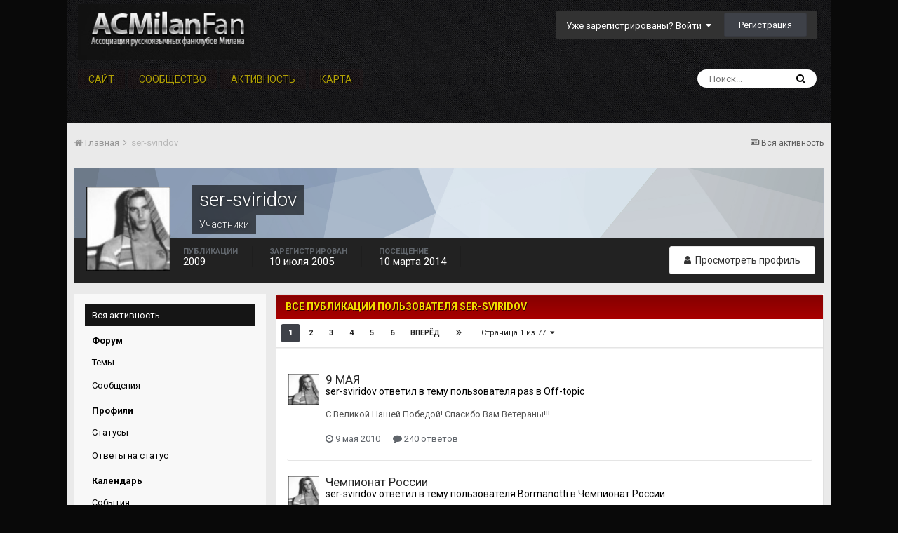

--- FILE ---
content_type: text/html;charset=UTF-8
request_url: https://forum.acmilanfan.ru/profile/1895-ser-sviridov/content/
body_size: 22485
content:
<!DOCTYPE html><html lang="ru-RU" dir="ltr"><head><title>Публикации ser-sviridov - Форум АРФМ</title>
		
		<!--[if lt IE 9]>
			<link rel="stylesheet" type="text/css" href="https://forum.acmilanfan.ru/uploads/css_built_2/5e61784858ad3c11f00b5706d12afe52_ie8.css.aa4c7266fc12406ea9646ff4ce1c3a22.css">
		    <script src="//forum.acmilanfan.ru/applications/core/interface/html5shiv/html5shiv.js"></script>
		<![endif]-->
		
<meta charset="utf-8">

	<meta name="viewport" content="width=device-width, initial-scale=1">


	
	


	<meta name="twitter:card" content="summary" />


	
		<meta name="twitter:site" content="@ACMilanFan_Ru" />
	


	
		
			
				<meta property="og:site_name" content="Форум АРФМ">
			
		
	

	
		
			
				<meta property="og:locale" content="ru_RU">
			
		
	


	
		<link rel="canonical" href="https://forum.acmilanfan.ru/profile/1895-ser-sviridov/content/" />
	




<link rel="manifest" href="https://forum.acmilanfan.ru/manifest.webmanifest/">
<meta name="msapplication-config" content="https://forum.acmilanfan.ru/browserconfig.xml/">
<meta name="msapplication-starturl" content="/">
<meta name="application-name" content="Форум АРФМ">
<meta name="apple-mobile-web-app-title" content="Форум АРФМ">

	<meta name="theme-color" content="#000000">






		


	
		<link href="https://fonts.googleapis.com/css?family=Roboto:300,300i,400,400i,700,700i" rel="stylesheet" referrerpolicy="origin">
	



	<link rel='stylesheet' href='https://forum.acmilanfan.ru/uploads/css_built_2/341e4a57816af3ba440d891ca87450ff_framework.css.583b738a0a343f48feacdff81496b765.css?v=daf22c10d4' media='all'>

	<link rel='stylesheet' href='https://forum.acmilanfan.ru/uploads/css_built_2/05e81b71abe4f22d6eb8d1a929494829_responsive.css.759593a6b9e73dd4a37c58d84f6afb5f.css?v=daf22c10d4' media='all'>

	<link rel='stylesheet' href='https://forum.acmilanfan.ru/uploads/css_built_2/20446cf2d164adcc029377cb04d43d17_flags.css.5c6e9d89146eb8c9208669466b16f1c8.css?v=daf22c10d4' media='all'>

	<link rel='stylesheet' href='https://forum.acmilanfan.ru/uploads/css_built_2/90eb5adf50a8c640f633d47fd7eb1778_core.css.3ee6629d90524a90e1b6879cd6cd8b93.css?v=daf22c10d4' media='all'>

	<link rel='stylesheet' href='https://forum.acmilanfan.ru/uploads/css_built_2/5a0da001ccc2200dc5625c3f3934497d_core_responsive.css.b531f8f75b36fb1df990ea9160550263.css?v=daf22c10d4' media='all'>

	<link rel='stylesheet' href='https://forum.acmilanfan.ru/uploads/css_built_2/ffdbd8340d5c38a97b780eeb2549bc3f_profiles.css.3b7c17f33e6a25d7a4b899bb2783f287.css?v=daf22c10d4' media='all'>

	<link rel='stylesheet' href='https://forum.acmilanfan.ru/uploads/css_built_2/f2ef08fd7eaff94a9763df0d2e2aaa1f_streams.css.787759dc41bb882ffcba4c9eafaf2087.css?v=daf22c10d4' media='all'>

	<link rel='stylesheet' href='https://forum.acmilanfan.ru/uploads/css_built_2/9be4fe0d9dd3ee2160f368f53374cd3f_leaderboard.css.89dbffe9fb03b3eed81329ab033e504d.css?v=daf22c10d4' media='all'>

	<link rel='stylesheet' href='https://forum.acmilanfan.ru/uploads/css_built_2/125515e1b6f230e3adf3a20c594b0cea_profiles_responsive.css.966702a9004c6e86678b4f377a20a420.css?v=daf22c10d4' media='all'>

	<link rel='stylesheet' href='https://forum.acmilanfan.ru/uploads/css_built_2/6a6afb106122c1b73b3caacf669ca862_profile.css.3d3ae9e1a9743c0bdff78e7e173067dd.css?v=daf22c10d4' media='all'>




<link rel='stylesheet' href='https://forum.acmilanfan.ru/uploads/css_built_2/258adbb6e4f3e83cd3b355f84e3fa002_custom.css.feafb6b92b3eb42607de30830e0af84d.css?v=daf22c10d4' media='all'>



		
		

	
	
		
		<link rel='shortcut icon' href='https://forum.acmilanfan.ru/uploads/monthly_2019_06/favicon.ico.png' type="image/png" sizes="16x16">
	

	
        <link href="https://groups.tapatalk-cdn.com/static/manifest/manifest.json" rel="manifest">
        
        <meta name="apple-itunes-app" content="app-id=307880732, affiliate-data=at=10lR7C, app-argument=tapatalk://forum.acmilanfan.ru/?location=index" />
        </head><body class="ipsApp ipsApp_front ipsJS_none ipsClearfix" data-controller="core.front.core.app"  data-message=""  data-pageapp="core" data-pagelocation="front" data-pagemodule="members" data-pagecontroller="profile" data-pageid="1895" ><a href="#elContent" class="ipsHide" title="Перейти к основной публикации" accesskey="m">Перейти к публикации</a>
		<div id="ipsLayout_header" class="ipsClearfix">
			





			
<ul id='elMobileNav' class='ipsList_inline ipsResponsive_hideDesktop ipsResponsive_block' data-controller='core.front.core.mobileNav'>
	
		
			<li id='elMobileBreadcrumb'>
				<a href='https://forum.acmilanfan.ru/'>
					<span>Главная</span>
				</a>
			</li>
		
	
	
	
	<li >
		<a data-action="defaultStream" class='ipsType_light'  href='https://forum.acmilanfan.ru/discover/'><i class='icon-newspaper'></i></a>
	</li>

	

	
		<li class='ipsJS_show'>
			<a href='https://forum.acmilanfan.ru/search/'><i class='fa fa-search'></i></a>
		</li>
	
	<li data-ipsDrawer data-ipsDrawer-drawerElem='#elMobileDrawer'>
		<a href='#'>
			
			
				
			
			
			
			<i class='fa fa-navicon'></i>
		</a>
	</li>
</ul>
			<header><div class="ipsLayout_container">
					


<a href='https://forum.acmilanfan.ru/' id='elLogo' accesskey='1'><img src="https://forum.acmilanfan.ru/uploads/monthly_2019_06/logo.png.46a72feac4174be6908074930e96506b.png" alt='Форум АРФМ'></a>

					

	<ul id="elUserNav" class="ipsList_inline cSignedOut ipsClearfix ipsResponsive_hidePhone ipsResponsive_block">
		
		<li id="elSignInLink">
			<a href="https://forum.acmilanfan.ru/login/" data-ipsmenu-closeonclick="false" data-ipsmenu id="elUserSignIn">
				Уже зарегистрированы? Войти  <i class="fa fa-caret-down"></i>
			</a>
			
<div id='elUserSignIn_menu' class='ipsMenu ipsMenu_auto ipsHide'>
	<form accept-charset='utf-8' method='post' action='https://forum.acmilanfan.ru/login/' data-controller="core.global.core.login">
		<input type="hidden" name="csrfKey" value="ae0cab5a514ccfe0ad7b8bf84e2a9c7f">
		<input type="hidden" name="ref" value="aHR0cHM6Ly9mb3J1bS5hY21pbGFuZmFuLnJ1L3Byb2ZpbGUvMTg5NS1zZXItc3Zpcmlkb3YvY29udGVudC8=">
		<div data-role="loginForm">
			
			
			
				<div class='ipsColumns ipsColumns_noSpacing'>
					<div class='ipsColumn ipsColumn_wide' id='elUserSignIn_internal'>
						
<div class="ipsPad ipsForm ipsForm_vertical">
	<h4 class="ipsType_sectionHead">Войти</h4>
	<br><br>
	<ul class='ipsList_reset'>
		<li class="ipsFieldRow ipsFieldRow_noLabel ipsFieldRow_fullWidth">
			
			
				<input type="text" placeholder="Имя пользователя или email-адрес" name="auth" autocomplete="email">
			
		</li>
		<li class="ipsFieldRow ipsFieldRow_noLabel ipsFieldRow_fullWidth">
			<input type="password" placeholder="Пароль" name="password" autocomplete="current-password">
		</li>
		<li class="ipsFieldRow ipsFieldRow_checkbox ipsClearfix">
			<span class="ipsCustomInput">
				<input type="checkbox" name="remember_me" id="remember_me_checkbox" value="1" checked aria-checked="true">
				<span></span>
			</span>
			<div class="ipsFieldRow_content">
				<label class="ipsFieldRow_label" for="remember_me_checkbox">Запомнить меня</label>
				<span class="ipsFieldRow_desc">Не рекомендуется на общедоступных компьютерах</span>
			</div>
		</li>
		
			<li class="ipsFieldRow ipsFieldRow_checkbox ipsClearfix">
				<span class="ipsCustomInput">
					<input type="checkbox" name="anonymous" id="anonymous_checkbox" value="1" aria-checked="false">
					<span></span>
				</span>
				<div class="ipsFieldRow_content">
					<label class="ipsFieldRow_label" for="anonymous_checkbox">Войти анонимно</label>
				</div>
			</li>
		
		<li class="ipsFieldRow ipsFieldRow_fullWidth">
			<br>
			<button type="submit" name="_processLogin" value="usernamepassword" class="ipsButton ipsButton_primary ipsButton_small" id="elSignIn_submit">Войти</button>
			
				<br>
				<p class="ipsType_right ipsType_small">
					
						<a href='https://forum.acmilanfan.ru/lostpassword/' data-ipsDialog data-ipsDialog-title='Забыли пароль?'>
					
					Забыли пароль?</a>
				</p>
			
		</li>
	</ul>
</div>
					</div>
					<div class='ipsColumn ipsColumn_wide'>
						<div class='ipsPad' id='elUserSignIn_external'>
							<div class='ipsAreaBackground_light ipsPad_half'>
								
									<p class='ipsType_reset ipsType_small ipsType_center'><strong>Или войдите с помощью этих сервисов</strong></p>
								
								
									<div class='ipsPad_half ipsType_center'>
										

<button type="submit" name="_processLogin" value="2" class='ipsButton ipsButton_verySmall ipsButton_fullWidth ipsSocial ipsSocial_facebook' style="background-color: #3a579a">
	
		<span class='ipsSocial_icon'>
			
				<i class='fa fa-facebook-official'></i>
			
		</span>
		<span class='ipsSocial_text'>Войти через Facebook</span>
	
</button>
									</div>
								
									<div class='ipsPad_half ipsType_center'>
										

<button type="submit" name="_processLogin" value="9" class='ipsButton ipsButton_verySmall ipsButton_fullWidth ipsSocial ipsSocial_twitter' style="background-color: #00abf0">
	
		<span class='ipsSocial_icon'>
			
				<i class='fa fa-twitter'></i>
			
		</span>
		<span class='ipsSocial_text'>Войти через Twitter</span>
	
</button>
									</div>
								
									<div class='ipsPad_half ipsType_center'>
										

<button type="submit" name="_processLogin" value="3" class='ipsButton ipsButton_verySmall ipsButton_fullWidth ipsSocial ipsSocial_google' style="background-color: #4285F4">
	
		<span class='ipsSocial_icon'>
			
				<i class='fa fa-google'></i>
			
		</span>
		<span class='ipsSocial_text'>Войти через Google</span>
	
</button>
									</div>
								
							</div>
						</div>
					</div>
				</div>
			
		</div>
	</form>
</div>
		</li>
		
			<li>
				
					<a href="https://forum.acmilanfan.ru/register/"  id="elRegisterButton" class="ipsButton ipsButton_normal ipsButton_primary">Регистрация</a>
				
			</li>
		
	</ul>

				</div>
			</header>
			

	<nav data-controller='core.front.core.navBar' class=''>
		<div class='ipsNavBar_primary ipsLayout_container  ipsClearfix'>
			

	<div id="elSearchWrapper" class="ipsPos_right">
		<div id='elSearch' class='' data-controller='core.front.core.quickSearch'>
			<form accept-charset='utf-8' action='//forum.acmilanfan.ru/search/?do=quicksearch' method='post'>
				<input type='search' id='elSearchField' placeholder='Поиск...' name='q' autocomplete='off'>
				<button class='cSearchSubmit' type="submit"><i class="fa fa-search"></i></button>
				<div id="elSearchExpanded">
					<div class="ipsMenu_title">
						Поиск в
					</div>
					<ul class="ipsSideMenu_list ipsSideMenu_withRadios ipsSideMenu_small ipsType_normal" data-ipsSideMenu data-ipsSideMenu-type="radio" data-ipsSideMenu-responsive="false" data-role="searchContexts">
						<li>
							<span class='ipsSideMenu_item ipsSideMenu_itemActive' data-ipsMenuValue='all'>
								<input type="radio" name="type" value="all" checked id="elQuickSearchRadio_type_all">
								<label for='elQuickSearchRadio_type_all' id='elQuickSearchRadio_type_all_label'>Везде</label>
							</span>
						</li>
						
						
							<li>
								<span class='ipsSideMenu_item' data-ipsMenuValue='core_statuses_status'>
									<input type="radio" name="type" value="core_statuses_status" id="elQuickSearchRadio_type_core_statuses_status">
									<label for='elQuickSearchRadio_type_core_statuses_status' id='elQuickSearchRadio_type_core_statuses_status_label'>Статусы</label>
								</span>
							</li>
						
						
						<li data-role="showMoreSearchContexts">
							<span class='ipsSideMenu_item' data-action="showMoreSearchContexts" data-exclude="core_statuses_status">
								Дополнительно...
							</span>
						</li>
					</ul>
					<div class="ipsMenu_title">
						Искать результаты, содержащие...
					</div>
					<ul class='ipsSideMenu_list ipsSideMenu_withRadios ipsSideMenu_small ipsType_normal' role="radiogroup" data-ipsSideMenu data-ipsSideMenu-type="radio" data-ipsSideMenu-responsive="false" data-filterType='andOr'>
						
							<li>
								<span class='ipsSideMenu_item ipsSideMenu_itemActive' data-ipsMenuValue='or'>
									<input type="radio" name="search_and_or" value="or" checked id="elRadio_andOr_or">
									<label for='elRadio_andOr_or' id='elField_andOr_label_or'><em>Любое</em> слово из моего запроса</label>
								</span>
							</li>
						
							<li>
								<span class='ipsSideMenu_item ' data-ipsMenuValue='and'>
									<input type="radio" name="search_and_or" value="and"  id="elRadio_andOr_and">
									<label for='elRadio_andOr_and' id='elField_andOr_label_and'><em>Все</em> слова из моего запроса</label>
								</span>
							</li>
						
					</ul>
					<div class="ipsMenu_title">
						Искать результаты в...
					</div>
					<ul class='ipsSideMenu_list ipsSideMenu_withRadios ipsSideMenu_small ipsType_normal' role="radiogroup" data-ipsSideMenu data-ipsSideMenu-type="radio" data-ipsSideMenu-responsive="false" data-filterType='searchIn'>
						<li>
							<span class='ipsSideMenu_item ipsSideMenu_itemActive' data-ipsMenuValue='all'>
								<input type="radio" name="search_in" value="all" checked id="elRadio_searchIn_and">
								<label for='elRadio_searchIn_and' id='elField_searchIn_label_all'>Заголовках и содержании</label>
							</span>
						</li>
						<li>
							<span class='ipsSideMenu_item' data-ipsMenuValue='titles'>
								<input type="radio" name="search_in" value="titles" id="elRadio_searchIn_titles">
								<label for='elRadio_searchIn_titles' id='elField_searchIn_label_titles'>Только в заголовках</label>
							</span>
						</li>
					</ul>
				</div>
			</form>
		</div>
	</div>

			<ul data-role="primaryNavBar" class='ipsResponsive_showDesktop ipsResponsive_block'>
				


	
		
		
		<li  id='elNavSecondary_20' data-role="navBarItem" data-navApp="core" data-navExt="CustomItem">
			
			
				<a href="https://acmilanfan.ru" target='_blank' rel="noopener" data-navItem-id="20" >
					Сайт
				</a>
			
			
		</li>
	
	

	
		
		
		<li  id='elNavSecondary_1' data-role="navBarItem" data-navApp="core" data-navExt="CustomItem">
			
			
				<a href="https://forum.acmilanfan.ru"  data-navItem-id="1" >
					Сообщество
				</a>
			
			
				<ul class='ipsNavBar_secondary ipsHide' data-role='secondaryNavBar'>
					


	
	

	
		
		
		<li  id='elNavSecondary_12' data-role="navBarItem" data-navApp="forums" data-navExt="Forums">
			
			
				<a href="https://forum.acmilanfan.ru"  data-navItem-id="12" >
					Форум
				</a>
			
			
		</li>
	
	

	
		
		
		<li  id='elNavSecondary_13' data-role="navBarItem" data-navApp="calendar" data-navExt="Calendar">
			
			
				<a href="https://forum.acmilanfan.ru/calendar/"  data-navItem-id="13" >
					Календарь
				</a>
			
			
		</li>
	
	

	
		
		
		<li  id='elNavSecondary_15' data-role="navBarItem" data-navApp="nbtopicmods" data-navExt="TopicModerators">
			
			
				<a href="https://forum.acmilanfan.ru/nbtopicmods/"  data-navItem-id="15" >
					Модераторы тем
				</a>
			
			
		</li>
	
	

	
	

	
		
		
		<li  id='elNavSecondary_17' data-role="navBarItem" data-navApp="core" data-navExt="StaffDirectory">
			
			
				<a href="https://forum.acmilanfan.ru/staff/"  data-navItem-id="17" >
					Наша команда
				</a>
			
			
		</li>
	
	

	
		
		
		<li  id='elNavSecondary_18' data-role="navBarItem" data-navApp="core" data-navExt="OnlineUsers">
			
			
				<a href="https://forum.acmilanfan.ru/online/"  data-navItem-id="18" >
					Пользователи в сети
				</a>
			
			
		</li>
	
	

	
		
		
		<li  id='elNavSecondary_19' data-role="navBarItem" data-navApp="core" data-navExt="Leaderboard">
			
			
				<a href="https://forum.acmilanfan.ru/leaderboard/"  data-navItem-id="19" >
					Таблица лидеров
				</a>
			
			
		</li>
	
	

					<li class='ipsHide' id='elNavigationMore_1' data-role='navMore'>
						<a href='#' data-ipsMenu data-ipsMenu-appendTo='#elNavigationMore_1' id='elNavigationMore_1_dropdown'>Больше <i class='fa fa-caret-down'></i></a>
						<ul class='ipsHide ipsMenu ipsMenu_auto' id='elNavigationMore_1_dropdown_menu' data-role='moreDropdown'></ul>
					</li>
				</ul>
			
		</li>
	
	

	
		
		
		<li  id='elNavSecondary_2' data-role="navBarItem" data-navApp="core" data-navExt="CustomItem">
			
			
				<a href="https://forum.acmilanfan.ru/discover/"  data-navItem-id="2" >
					Активность
				</a>
			
			
				<ul class='ipsNavBar_secondary ipsHide' data-role='secondaryNavBar'>
					


	
		
		
		<li  id='elNavSecondary_4' data-role="navBarItem" data-navApp="core" data-navExt="AllActivity">
			
			
				<a href="https://forum.acmilanfan.ru/discover/"  data-navItem-id="4" >
					Вся активность
				</a>
			
			
		</li>
	
	

	
	

	
	

	
	

	
		
		
		<li  id='elNavSecondary_8' data-role="navBarItem" data-navApp="core" data-navExt="Search">
			
			
				<a href="https://forum.acmilanfan.ru/search/"  data-navItem-id="8" >
					Поиск
				</a>
			
			
		</li>
	
	

	
	

					<li class='ipsHide' id='elNavigationMore_2' data-role='navMore'>
						<a href='#' data-ipsMenu data-ipsMenu-appendTo='#elNavigationMore_2' id='elNavigationMore_2_dropdown'>Больше <i class='fa fa-caret-down'></i></a>
						<ul class='ipsHide ipsMenu ipsMenu_auto' id='elNavigationMore_2_dropdown_menu' data-role='moreDropdown'></ul>
					</li>
				</ul>
			
		</li>
	
	

	
		
		
		<li  id='elNavSecondary_14' data-role="navBarItem" data-navApp="membermap" data-navExt="membermap">
			
			
				<a href="https://forum.acmilanfan.ru/membermap/"  data-navItem-id="14" >
					Карта
				</a>
			
			
		</li>
	
	

				<li class='ipsHide' id='elNavigationMore' data-role='navMore'>
					<a href='#' data-ipsMenu data-ipsMenu-appendTo='#elNavigationMore' id='elNavigationMore_dropdown'>Больше</a>
					<ul class='ipsNavBar_secondary ipsHide' data-role='secondaryNavBar'>
						<li class='ipsHide' id='elNavigationMore_more' data-role='navMore'>
							<a href='#' data-ipsMenu data-ipsMenu-appendTo='#elNavigationMore_more' id='elNavigationMore_more_dropdown'>Больше <i class='fa fa-caret-down'></i></a>
							<ul class='ipsHide ipsMenu ipsMenu_auto' id='elNavigationMore_more_dropdown_menu' data-role='moreDropdown'></ul>
						</li>
					</ul>
				</li>
			</ul>
		</div>
	</nav>

		</div>
		<main id="ipsLayout_body" class="ipsLayout_container"><div id="ipsLayout_contentArea">
				<div id="ipsLayout_contentWrapper">
					
<nav class='ipsBreadcrumb ipsBreadcrumb_top ipsFaded_withHover'>
	

	<ul class='ipsList_inline ipsPos_right'>
		
		<li >
			<a data-action="defaultStream" class='ipsType_light '  href='https://forum.acmilanfan.ru/discover/'><i class='icon-newspaper'></i> <span>Вся активность</span></a>
		</li>
		
	</ul>

	<ul data-role="breadcrumbList">
		<li>
			<a title="Главная" href='https://forum.acmilanfan.ru/'>
				<span><i class='fa fa-home'></i> Главная <i class='fa fa-angle-right'></i></span>
			</a>
		</li>
		
		
			<li>
				
					<a href='https://forum.acmilanfan.ru/profile/1895-ser-sviridov/'>
						<span>ser-sviridov </span>
					</a>
				
			</li>
		
	</ul>
</nav>
					
					<div id="ipsLayout_mainArea">
						<a id="elContent"></a>
						
						
						
						

	




						


<div data-controller='core.front.profile.main'>
	

<header data-role="profileHeader">
	<div class='ipsPageHead_special cProfileHeaderMinimal' id='elProfileHeader' data-controller='core.global.core.coverPhoto' data-url="https://forum.acmilanfan.ru/profile/1895-ser-sviridov/?csrfKey=ae0cab5a514ccfe0ad7b8bf84e2a9c7f" data-coverOffset='0'>
		
			<div class='ipsCoverPhoto_container' style="background-color: hsl(211, 100%, 80% )">
				<img src='https://forum.acmilanfan.ru/uploads/set_resources_2/84c1e40ea0e759e3f1505eb1788ddf3c_pattern.png' class='ipsCoverPhoto_photo' data-action="toggleCoverPhoto" alt=''>
			</div>
		
		
		<div class='ipsColumns ipsColumns_collapsePhone' data-hideOnCoverEdit>
			<div class='ipsColumn ipsColumn_fixed ipsColumn_narrow ipsPos_center' id='elProfilePhoto'>
				
					<a href="https://forum.acmilanfan.ru/uploads/av-1895.jpg" data-ipsLightbox class='ipsUserPhoto ipsUserPhoto_xlarge'>					
						<img src='https://forum.acmilanfan.ru/uploads/av-1895.jpg' alt=''>
					</a>
				
				
			</div>
			<div class='ipsColumn ipsColumn_fluid'>
				<div class='ipsPos_left ipsPad cProfileHeader_name ipsType_normal'>
					<h1 class='ipsType_reset ipsPageHead_barText'>
						ser-sviridov

						
                        
					</h1>
					<span>
						<span class='ipsPageHead_barText'>Участники</span>
					</span>
				</div>
				
					<ul class='ipsList_inline ipsPad ipsResponsive_hidePhone ipsResponsive_block ipsPos_left'>
						
							<li>

<div data-followApp='core' data-followArea='member' data-followID='1895'  data-controller='core.front.core.followButton'>
	
		

	
</div></li>
						
						
					</ul>
				
			</div>
		</div>
	</div>

	<div class='ipsGrid ipsAreaBackground ipsPad ipsResponsive_showPhone ipsResponsive_block'>
		
		
		

		
		
		<div data-role='switchView' class='ipsGrid_span12'>
			<div data-action="goToProfile" data-type='phone' class=''>
				<a href='https://forum.acmilanfan.ru/profile/1895-ser-sviridov/' class='ipsButton ipsButton_light ipsButton_small ipsButton_fullWidth' title="Профиль ser-sviridov"><i class='fa fa-user'></i></a>
			</div>
			<div data-action="browseContent" data-type='phone' class='ipsHide'>
				<a href="https://forum.acmilanfan.ru/profile/1895-ser-sviridov/content/" class='ipsButton ipsButton_alternate ipsButton_small ipsButton_fullWidth'  title="Публикации ser-sviridov"><i class='fa fa-newspaper-o'></i></a>
			</div>
		</div>
	</div>

	<div id='elProfileStats' class='ipsClearfix'>
		<div data-role='switchView' class='ipsResponsive_hidePhone ipsResponsive_block'>
			<a href='https://forum.acmilanfan.ru/profile/1895-ser-sviridov/' class='ipsButton ipsButton_veryLight ipsButton_medium ipsPos_right ' data-action="goToProfile" data-type='full' title="Профиль ser-sviridov"><i class='fa fa-user'></i> <span class='ipsResponsive_showDesktop ipsResponsive_inline'>&nbsp;Просмотреть профиль</span></a>
			<a href="https://forum.acmilanfan.ru/profile/1895-ser-sviridov/content/" class='ipsButton ipsButton_light ipsButton_medium ipsPos_right ipsHide' data-action="browseContent" data-type='full' title="Публикации ser-sviridov"><i class='fa fa-newspaper-o'></i> <span class='ipsResponsive_showDesktop ipsResponsive_inline'>&nbsp;Активность</span></a>
		</div>
		<ul class='ipsList_inline ipsPos_left'>
			<li>
				<h4 class='ipsType_minorHeading'>Публикации</h4>
				2009
			</li>
			<li>
				<h4 class='ipsType_minorHeading'>Зарегистрирован</h4>
				<time datetime='2005-07-10T08:15:55Z' title='07/10/05 08:15 ' data-short='20 г'>10 июля 2005</time>
			</li>
            
			<li>
				<h4 class='ipsType_minorHeading'>Посещение</h4>
				<span>
					
                    <time datetime='2014-03-10T06:09:40Z' title='03/10/14 06:09 ' data-short='11 г'>10 марта 2014</time>
				</span>
			</li>
            
			
		</ul>
	</div>
</header>
	<div data-role="profileContent">

		<div class="ipsColumns ipsColumns_collapsePhone ipsSpacer_top">
			<div class="ipsColumn ipsColumn_wide">
				<div class="ipsSideMenu ipsAreaBackground_light ipsPad" id="modcp_menu" data-ipsTabBar data-ipsTabBar-contentArea='#elUserContent' data-ipsTabBar-itemselector=".ipsSideMenu_item" data-ipsTabBar-activeClass="ipsSideMenu_itemActive" data-ipsSideMenu>
					<h3 class="ipsSideMenu_mainTitle ipsAreaBackground_light ipsType_medium">
						<a href="#user_content" class="ipsPad_double" data-action="openSideMenu"><i class="fa fa-bars"></i> &nbsp;Тип публикации&nbsp;<i class="fa fa-caret-down"></i></a>
					</h3>
					<div>
						<ul class="ipsSideMenu_list">
							<li><a href="https://forum.acmilanfan.ru/profile/1895-ser-sviridov/content/?change_section=1" class="ipsSideMenu_item ipsSideMenu_itemActive">Вся активность</a></li>
						</ul>
						
							<h4 class='ipsSideMenu_subTitle'>Форум</h4>
							<ul class="ipsSideMenu_list">
								
									<li><a href="https://forum.acmilanfan.ru/profile/1895-ser-sviridov/content/?type=forums_topic&amp;change_section=1" class="ipsSideMenu_item ">Темы</a></li>
								
									<li><a href="https://forum.acmilanfan.ru/profile/1895-ser-sviridov/content/?type=forums_topic_post&amp;change_section=1" class="ipsSideMenu_item ">Сообщения</a></li>
								
							</ul>
						
							<h4 class='ipsSideMenu_subTitle'>Профили</h4>
							<ul class="ipsSideMenu_list">
								
									<li><a href="https://forum.acmilanfan.ru/profile/1895-ser-sviridov/content/?type=core_statuses_status&amp;change_section=1" class="ipsSideMenu_item ">Статусы</a></li>
								
									<li><a href="https://forum.acmilanfan.ru/profile/1895-ser-sviridov/content/?type=core_statuses_reply&amp;change_section=1" class="ipsSideMenu_item ">Ответы на статус</a></li>
								
							</ul>
						
							<h4 class='ipsSideMenu_subTitle'>Календарь</h4>
							<ul class="ipsSideMenu_list">
								
									<li><a href="https://forum.acmilanfan.ru/profile/1895-ser-sviridov/content/?type=calendar_event&amp;change_section=1" class="ipsSideMenu_item ">События</a></li>
								
									<li><a href="https://forum.acmilanfan.ru/profile/1895-ser-sviridov/content/?type=calendar_event_comment&amp;change_section=1" class="ipsSideMenu_item ">Комментарии к событиям</a></li>
								
							</ul>
						
							<h4 class='ipsSideMenu_subTitle'>Карта</h4>
							<ul class="ipsSideMenu_list">
								
									<li><a href="https://forum.acmilanfan.ru/profile/1895-ser-sviridov/content/?type=membermap_markers_markers&amp;change_section=1" class="ipsSideMenu_item ">Markers</a></li>
								
							</ul>
						
					</div>			
				</div>
			</div>
			<div class="ipsColumn ipsColumn_fluid" id='elUserContent'>
				
<div class='ipsBox'>
	<h2 class='ipsType_sectionTitle ipsType_reset'>Все публикации пользователя ser-sviridov</h2>
	

<div data-baseurl="https://forum.acmilanfan.ru/profile/1895-ser-sviridov/content/?all_activity=1&amp;page=1" data-resort="listResort" data-tableid="topics" data-controller="core.global.core.table">
	<div data-role="tableRows">
		
			<div class="ipsButtonBar ipsPad_half ipsClearfix ipsClear">
				<div data-role="tablePagination">
					<ul class='ipsPagination' id='elPagination_ff8d5657eea5f732db18c237155b743d_1147748535' data-ipsPagination-seoPagination='true' data-pages='77' >
		
			
				<li class='ipsPagination_first ipsPagination_inactive'><a href='https://forum.acmilanfan.ru/profile/1895-ser-sviridov/content/?all_activity=1' rel="first" data-page='1' data-ipsTooltip title='Первая страница'><i class='fa fa-angle-double-left'></i></a></li>
				<li class='ipsPagination_prev ipsPagination_inactive'><a href='https://forum.acmilanfan.ru/profile/1895-ser-sviridov/content/?all_activity=1' rel="prev" data-page='0' data-ipsTooltip title='Предыдущая страница'>Назад</a></li>
			
			<li class='ipsPagination_page ipsPagination_active'><a href='https://forum.acmilanfan.ru/profile/1895-ser-sviridov/content/?all_activity=1' data-page='1'>1</a></li>
			
				
					<li class='ipsPagination_page'><a href='https://forum.acmilanfan.ru/profile/1895-ser-sviridov/content/page/2/?all_activity=1' data-page='2'>2</a></li>
				
					<li class='ipsPagination_page'><a href='https://forum.acmilanfan.ru/profile/1895-ser-sviridov/content/page/3/?all_activity=1' data-page='3'>3</a></li>
				
					<li class='ipsPagination_page'><a href='https://forum.acmilanfan.ru/profile/1895-ser-sviridov/content/page/4/?all_activity=1' data-page='4'>4</a></li>
				
					<li class='ipsPagination_page'><a href='https://forum.acmilanfan.ru/profile/1895-ser-sviridov/content/page/5/?all_activity=1' data-page='5'>5</a></li>
				
					<li class='ipsPagination_page'><a href='https://forum.acmilanfan.ru/profile/1895-ser-sviridov/content/page/6/?all_activity=1' data-page='6'>6</a></li>
				
				<li class='ipsPagination_next'><a href='https://forum.acmilanfan.ru/profile/1895-ser-sviridov/content/page/2/?all_activity=1' rel="next" data-page='2' data-ipsTooltip title='Следующая страница'>Вперёд</a></li>
				<li class='ipsPagination_last'><a href='https://forum.acmilanfan.ru/profile/1895-ser-sviridov/content/page/77/?all_activity=1' rel="last" data-page='77' data-ipsTooltip title='Последняя страница'><i class='fa fa-angle-double-right'></i></a></li>
			
			
				<li class='ipsPagination_pageJump'>
					<a href='#' data-ipsMenu data-ipsMenu-closeOnClick='false' data-ipsMenu-appendTo='#elPagination_ff8d5657eea5f732db18c237155b743d_1147748535' id='elPagination_ff8d5657eea5f732db18c237155b743d_1147748535_jump'>Страница 1 из 77 &nbsp;<i class='fa fa-caret-down'></i></a>
					<div class='ipsMenu ipsMenu_narrow ipsPad ipsHide' id='elPagination_ff8d5657eea5f732db18c237155b743d_1147748535_jump_menu'>
						<form accept-charset='utf-8' method='post' action='https://forum.acmilanfan.ru/profile/1895-ser-sviridov/content/?all_activity=1' data-role="pageJump">
							<ul class='ipsForm ipsForm_horizontal'>
								<li class='ipsFieldRow'>
									<input type='number' min='1' max='77' placeholder='Номер страницы' class='ipsField_fullWidth' name='page'>
								</li>
								<li class='ipsFieldRow ipsFieldRow_fullWidth'>
									<input type='submit' class='ipsButton_fullWidth ipsButton ipsButton_verySmall ipsButton_primary' value='Перейти'>
								</li>
							</ul>
						</form>
					</div>
				</li>
			
		
	</ul>
				</div>
			</div>
		
		<ol class='ipsDataList ipsDataList_large cSearchActivity ipsStream ipsPad'>
			
				

<li class='ipsStreamItem ipsStreamItem_contentBlock ipsStreamItem_expanded ipsAreaBackground_reset ipsPad  ' data-role='activityItem' data-timestamp='1273400531'>
	<div class='ipsStreamItem_container ipsClearfix'>
		
			
			<div class='ipsStreamItem_header ipsPhotoPanel ipsPhotoPanel_mini'>
								
					<span class='ipsStreamItem_contentType' data-ipsTooltip title='Сообщение'><i class='fa fa-comment'></i></span>
				
				

	<a href="https://forum.acmilanfan.ru/profile/1895-ser-sviridov/" data-ipsHover data-ipsHover-target="https://forum.acmilanfan.ru/profile/1895-ser-sviridov/?do=hovercard" class="ipsUserPhoto ipsUserPhoto_mini" title="Перейти в профиль ser-sviridov">
		<img src='https://forum.acmilanfan.ru/uploads/av-1895.jpg' alt='ser-sviridov'>
	</a>

				<div class=''>
					
					<h2 class='ipsType_reset ipsStreamItem_title ipsContained_container ipsStreamItem_titleSmall'>
						
						
						<span class='ipsType_break ipsContained'>
							<a href='https://forum.acmilanfan.ru/topic/446-9-maya/?do=findComment&amp;comment=341755' data-linkType="link" data-searchable>9 МАЯ</a>
						</span>
						
					</h2>
					
						<p class='ipsType_reset ipsStreamItem_status ipsType_blendLinks'>
							
<a href='https://forum.acmilanfan.ru/profile/1895-ser-sviridov/' data-ipsHover data-ipsHover-target='https://forum.acmilanfan.ru/profile/1895-ser-sviridov/?do=hovercard' title="Перейти в профиль ser-sviridov" class="ipsType_break">ser-sviridov</a> ответил в тему пользователя 
<a href='https://forum.acmilanfan.ru/profile/135-pas/' data-ipsHover data-ipsHover-target='https://forum.acmilanfan.ru/profile/135-pas/?do=hovercard' title="Перейти в профиль pas" class="ipsType_break">pas</a> в <a href='https://forum.acmilanfan.ru/forum/12-off-topic/'>Off-topic</a>
						</p>
					
					
						
					
				</div>
			</div>
			
				<div class='ipsStreamItem_snippet ipsType_break'>
					
					 	

	<div class='ipsType_richText ipsContained ipsType_medium'>
		<div data-ipsTruncate data-ipsTruncate-type='remove' data-ipsTruncate-size='3 lines' data-ipsTruncate-watch='false'>
			C Великой Нашей Победой! Спасибо Вам Ветераны!!!
		</div>
	</div>

					
				</div>
				<ul class='ipsList_inline ipsStreamItem_meta'>
					<li class='ipsType_light ipsType_medium'>
						<a href='https://forum.acmilanfan.ru/topic/446-9-maya/?do=findComment&amp;comment=341755' class='ipsType_blendLinks'><i class='fa fa-clock-o'></i> <time datetime='2010-05-09T10:22:11Z' title='05/09/10 10:22 ' data-short='15 г'>9 мая 2010</time></a>
					</li>
					
						<li class='ipsType_light ipsType_medium'>
							<a href='https://forum.acmilanfan.ru/topic/446-9-maya/?do=findComment&amp;comment=341755' class='ipsType_blendLinks'>
								
									<i class='fa fa-comment'></i> 240 ответов
								
							</a>
						</li>
					
					
					
				</ul>
			
		
	</div>
</li>
			
				

<li class='ipsStreamItem ipsStreamItem_contentBlock ipsStreamItem_expanded ipsAreaBackground_reset ipsPad  ' data-role='activityItem' data-timestamp='1258881212'>
	<div class='ipsStreamItem_container ipsClearfix'>
		
			
			<div class='ipsStreamItem_header ipsPhotoPanel ipsPhotoPanel_mini'>
								
					<span class='ipsStreamItem_contentType' data-ipsTooltip title='Сообщение'><i class='fa fa-comment'></i></span>
				
				

	<a href="https://forum.acmilanfan.ru/profile/1895-ser-sviridov/" data-ipsHover data-ipsHover-target="https://forum.acmilanfan.ru/profile/1895-ser-sviridov/?do=hovercard" class="ipsUserPhoto ipsUserPhoto_mini" title="Перейти в профиль ser-sviridov">
		<img src='https://forum.acmilanfan.ru/uploads/av-1895.jpg' alt='ser-sviridov'>
	</a>

				<div class=''>
					
					<h2 class='ipsType_reset ipsStreamItem_title ipsContained_container ipsStreamItem_titleSmall'>
						
						
						<span class='ipsType_break ipsContained'>
							<a href='https://forum.acmilanfan.ru/topic/24-chempionat-rossii/?do=findComment&amp;comment=303469' data-linkType="link" data-searchable>Чемпионат России</a>
						</span>
						
					</h2>
					
						<p class='ipsType_reset ipsStreamItem_status ipsType_blendLinks'>
							
<a href='https://forum.acmilanfan.ru/profile/1895-ser-sviridov/' data-ipsHover data-ipsHover-target='https://forum.acmilanfan.ru/profile/1895-ser-sviridov/?do=hovercard' title="Перейти в профиль ser-sviridov" class="ipsType_break">ser-sviridov</a> ответил в тему пользователя 
<a href='https://forum.acmilanfan.ru/profile/52-bormanotti/' data-ipsHover data-ipsHover-target='https://forum.acmilanfan.ru/profile/52-bormanotti/?do=hovercard' title="Перейти в профиль Bormanotti" class="ipsType_break">Bormanotti</a> в <a href='https://forum.acmilanfan.ru/forum/28-chempionat-rossii/'>Чемпионат России</a>
						</p>
					
					
						
					
				</div>
			</div>
			
				<div class='ipsStreamItem_snippet ipsType_break'>
					
					 	

	<div class='ipsType_richText ipsContained ipsType_medium'>
		<div data-ipsTruncate data-ipsTruncate-type='remove' data-ipsTruncate-size='3 lines' data-ipsTruncate-watch='false'>
			Это не просто невезение или случайность- это элементарная ТЕХНИЧЕСКАЯ ошибка приёма мяча! Обидно .......Второй раз на те же грабли !  
Навеняка теперь Карпин задумается стоит ли ему доверять 1 й номер...
		</div>
	</div>

					
				</div>
				<ul class='ipsList_inline ipsStreamItem_meta'>
					<li class='ipsType_light ipsType_medium'>
						<a href='https://forum.acmilanfan.ru/topic/24-chempionat-rossii/?do=findComment&amp;comment=303469' class='ipsType_blendLinks'><i class='fa fa-clock-o'></i> <time datetime='2009-11-22T09:13:32Z' title='11/22/09 09:13 ' data-short='16 г'>22 ноября 2009</time></a>
					</li>
					
						<li class='ipsType_light ipsType_medium'>
							<a href='https://forum.acmilanfan.ru/topic/24-chempionat-rossii/?do=findComment&amp;comment=303469' class='ipsType_blendLinks'>
								
									<i class='fa fa-comment'></i> 5620 ответов
								
							</a>
						</li>
					
					
					
				</ul>
			
		
	</div>
</li>
			
				

<li class='ipsStreamItem ipsStreamItem_contentBlock ipsStreamItem_expanded ipsAreaBackground_reset ipsPad  ' data-role='activityItem' data-timestamp='1258614577'>
	<div class='ipsStreamItem_container ipsClearfix'>
		
			
			<div class='ipsStreamItem_header ipsPhotoPanel ipsPhotoPanel_mini'>
								
					<span class='ipsStreamItem_contentType' data-ipsTooltip title='Сообщение'><i class='fa fa-comment'></i></span>
				
				

	<a href="https://forum.acmilanfan.ru/profile/1895-ser-sviridov/" data-ipsHover data-ipsHover-target="https://forum.acmilanfan.ru/profile/1895-ser-sviridov/?do=hovercard" class="ipsUserPhoto ipsUserPhoto_mini" title="Перейти в профиль ser-sviridov">
		<img src='https://forum.acmilanfan.ru/uploads/av-1895.jpg' alt='ser-sviridov'>
	</a>

				<div class=''>
					
					<h2 class='ipsType_reset ipsStreamItem_title ipsContained_container ipsStreamItem_titleSmall'>
						
						
						<span class='ipsType_break ipsContained'>
							<a href='https://forum.acmilanfan.ru/topic/117-sbornaya-rossii/?do=findComment&amp;comment=303092' data-linkType="link" data-searchable>Сборная России</a>
						</span>
						
					</h2>
					
						<p class='ipsType_reset ipsStreamItem_status ipsType_blendLinks'>
							
<a href='https://forum.acmilanfan.ru/profile/1895-ser-sviridov/' data-ipsHover data-ipsHover-target='https://forum.acmilanfan.ru/profile/1895-ser-sviridov/?do=hovercard' title="Перейти в профиль ser-sviridov" class="ipsType_break">ser-sviridov</a> ответил в тему в <a href='https://forum.acmilanfan.ru/forum/26-sorevnovaniya-sbornyh/'>Соревнования сборных</a>
						</p>
					
					
						
					
				</div>
			</div>
			
				<div class='ipsStreamItem_snippet ipsType_break'>
					
					 	

	<div class='ipsType_richText ipsContained ipsType_medium'>
		<div data-ipsTruncate data-ipsTruncate-type='remove' data-ipsTruncate-size='3 lines' data-ipsTruncate-watch='false'>
			Обидно блин!! (( Столько надеж и опять коту под хвост...Сколько лет еще ждать когда мы сможем настраиваться на решающие матчи??? То физики нам не хватает,то мотивации,то фортуна не тем местом повернулась, то тот в не той форме,то другой..... 
Уверен почти на 100% Гус уходит.....Он просто в шоке прибывает... 
  
- Ты за кого болеть будешь? 
- За наших! 
- Ну, это понятно. А потом?
		</div>
	</div>

					
				</div>
				<ul class='ipsList_inline ipsStreamItem_meta'>
					<li class='ipsType_light ipsType_medium'>
						<a href='https://forum.acmilanfan.ru/topic/117-sbornaya-rossii/?do=findComment&amp;comment=303092' class='ipsType_blendLinks'><i class='fa fa-clock-o'></i> <time datetime='2009-11-19T07:09:37Z' title='11/19/09 07:09 ' data-short='16 г'>19 ноября 2009</time></a>
					</li>
					
						<li class='ipsType_light ipsType_medium'>
							<a href='https://forum.acmilanfan.ru/topic/117-sbornaya-rossii/?do=findComment&amp;comment=303092' class='ipsType_blendLinks'>
								
									<i class='fa fa-comment'></i> 3595 ответов
								
							</a>
						</li>
					
					
					
				</ul>
			
		
	</div>
</li>
			
				

<li class='ipsStreamItem ipsStreamItem_contentBlock ipsStreamItem_expanded ipsAreaBackground_reset ipsPad  ' data-role='activityItem' data-timestamp='1257929133'>
	<div class='ipsStreamItem_container ipsClearfix'>
		
			
			<div class='ipsStreamItem_header ipsPhotoPanel ipsPhotoPanel_mini'>
								
					<span class='ipsStreamItem_contentType' data-ipsTooltip title='Сообщение'><i class='fa fa-comment'></i></span>
				
				

	<a href="https://forum.acmilanfan.ru/profile/1895-ser-sviridov/" data-ipsHover data-ipsHover-target="https://forum.acmilanfan.ru/profile/1895-ser-sviridov/?do=hovercard" class="ipsUserPhoto ipsUserPhoto_mini" title="Перейти в профиль ser-sviridov">
		<img src='https://forum.acmilanfan.ru/uploads/av-1895.jpg' alt='ser-sviridov'>
	</a>

				<div class=''>
					
					<h2 class='ipsType_reset ipsStreamItem_title ipsContained_container ipsStreamItem_titleSmall'>
						
						
						<span class='ipsType_break ipsContained'>
							<a href='https://forum.acmilanfan.ru/topic/3399-grkino/?do=findComment&amp;comment=302657' data-linkType="link" data-searchable>Гр.&quot;КИНО&quot;</a>
						</span>
						
					</h2>
					
						<p class='ipsType_reset ipsStreamItem_status ipsType_blendLinks'>
							
<a href='https://forum.acmilanfan.ru/profile/1895-ser-sviridov/' data-ipsHover data-ipsHover-target='https://forum.acmilanfan.ru/profile/1895-ser-sviridov/?do=hovercard' title="Перейти в профиль ser-sviridov" class="ipsType_break">ser-sviridov</a> ответил в тему пользователя 
<a href='https://forum.acmilanfan.ru/profile/399-boffi/' data-ipsHover data-ipsHover-target='https://forum.acmilanfan.ru/profile/399-boffi/?do=hovercard' title="Перейти в профиль boffi" class="ipsType_break">boffi</a> в <a href='https://forum.acmilanfan.ru/forum/12-off-topic/'>Off-topic</a>
						</p>
					
					
						
					
				</div>
			</div>
			
				<div class='ipsStreamItem_snippet ipsType_break'>
					
					 	

	<div class='ipsType_richText ipsContained ipsType_medium'>
		<div data-ipsTruncate data-ipsTruncate-type='remove' data-ipsTruncate-size='3 lines' data-ipsTruncate-watch='false'>
			Позволю себе опубликовать стихи Вити ,и незаписанные песни,если кто их не знает: 
  
Пой свои песни, пей свои вина герой. 
Ты опять видишь о том, что всё впереди. 
Стоя на крыше ты тянешь руку к звезде, 
И вот она бьётся в руке, как сердце в груди. 
Что теперь делать с птицей далёких небес, 
Ты смотришь сквозь пальцы, но свет слишком ярок и чист, 
И звезда говорит тебе: "Полетим со мной!", 
Ты делаешь шаг, но она летит вверх, а ты вниз. 
Но однажды тебе вдруг удастся подняться наверх, 
И ты сам станешь одной из бесчисленных звёзд, 
И кто-то снова протянет тебе ладонь, 
А когда ты умрёшь, он примет твой пост! 
---------------------------------------------------------- 
Я работал долго на заводе Форда, 
А потом решил- в работе смысла нет. 
Я пойду ограблю старенького лорда 
И куплю себе хороший пистолет... 
----------------------------------------------------------- 
Танцы, танцы, танцы- 
Всё, что нужно иностранцу. 
----------------------------------------------------------- 
Дети минут никогда не поймут круговорота часов  
И придут на порог, и сломают дверь, 
У них есть только серый день. 
Они не верят в победы добра над злом, 
Как и в победы зла над добром, 
У них есть только серый день, и они хотят жить этим днём! 
Дети минут! 
----------------------------------------------------------- 
Мой маленький пёс, ошалевший от запаха роз, 
О чём твои сны, и какой тебя мучит вопрос? 
----------------------------------------------------------- 
Моя королева, ты приходишь ко мне, 
Мы будем кататься на волшебном коне, 
На лунной террасе проведём всю ночь, 
Дай мне мой Инь, и я спою о весне! 
----------------------------------------------------------- 
Ну полно, что за бред я 
Несу, пора и за рояль 
Тут Рыба вынув перст из ока 
Кричит:"Пошёл ты с инструментом в зад!" 
Мой стройный слог подвёл таки 
Но лень его уж мне править 
Кому не нравится - иди 
Туда куда я послан Рыбой. 
----------------------------------------------------------- 
Какая разница, где я проснусь 
С похмелья, в гостях или дома. 
Вчерашний день в памяти можно стереть, 
Чем набьет мою голову новый? 
Привет, новый день! 
Ах, вчерашние шутки, 
Вы были, в общем, неплохие песни! 
Ох, вчерашние, вы же были, 
А новых нет. 
Вчерашний день дает пинка под зад, 
Эстафету подхватит новый. 
Я сам не знаю, чему я рад, 
И зачем говорю я снова: 
Привет, новый день! 
 ----------------------------------------------------------- 
Я шёл переулком я помню это, был вечер 
Автобусы едут в сторону центра ко мне 
С ними не по пути 
Я шел переулком я видел горящие огни 
Я ждал дождь мне нужен был дождь 
Дождь мог меня спасти 
И первые камни легли на щеку как слёзы 
----------------------------------------------------------- 
Если небо будет падать, кто подставит ладонь? 
Кто заменит тех, кто смертельно устал? 
У кого хватит сил поддерживать этот огонь? 
Кто может встать на место тех, кто упал? 
----------------------------------------------------------- 
Новые герои сменяют на постах старых 
И дают свою клятву на знамени бунтующих дней 
И крепко сжав губы, чтоб не выдать свой страх 
Они стоят на семи местах 
  
О период бунтующих дней 
  
Они поют свои песни под запись шумов новостройки 
И синтезаторы нынче работают на износ 
Фантастический город растёт с каждым днём 
Но они не хотят жить в нём 
И мечтают остаться в живых и выдержать кросс 
  
О период бунтующих дней 
  
На их барометрах ртуть всегда на отметке “шторм” 
И подчас они собираются в стаи как волки 
Но вот им нечего ждать у них всё уже есть 
Но за это отдана честь 
И тогда их просто берут и ставят на полку 
  
О период бунтующих дней 
----------------------------------------------------------- 
В доказательство единства эта зелень стекла. 
Что же делать, если я встал в 6 утра? 
Ветка жасмина не может знать толка в вине. 
Помнишь, ты мне обещала вчера? 
  
Я не вижу их, я смотрю вокруг. 
Я хотел бы услышать стук их сердец, 
Я хотел бы проверить крепость их рук, 
Что они смогут сделать с первым концом? 
  
Если стена будет падать, кто подставит ладонь? 
Кто заменит тех, кто смертельно устал? 
У кого хватит сил поддерживать этот огонь? 
Кто сможет встать на место тех, кто упал? 
  
Кто они? Может быть он, может быть ты. 
В ком проснется то. что нужно нам? 
Где их дом, где? Здесь или там. 
  
Смотришь на солнце без солнцезащитных очков. 
Смотришь вверх, не глядя вперед. 
Я иду с ними, где они? Я готов. 
Как перейти реку, незная, где брод. 
  
Те, кто могли бы петь, стоят у станков, 
Не смея порвать свой заклеенный рот. 
Открывать дверь и не спрашивать:"Кто?" 
Лететь, зная - не сможет сесть самолет. 
 ----------------------------------------------------------- 
Все ходят в гости друг к другу 
Потом все выходят в сад 
Все поют весёлые песни 
И каждый чему-то рад 
  
На улице хорошая погода 
А ты совсем больной 
Ты не знал что в это время года 
Это может случиться с тобой 
  
Мальчики шагают на бал 
Девочки хотят танцевать 
А ты лежишь дома больной 
Ты даже не можешь бежать 
  
Припев:  
  
	Птицы утром запели 
	Солнце на небе как блин 
	А ты лежишь, дома в постели 
	Совершенно один 
 ----------------------------------------------------------- 
Утром меня будит звонок 
За окном гудят машины дня 
За окном, в бетон одетом, звон 
Это предназначено для меня 
  
За окном пилят тополь визг пилы 
За окном гудит точильный станок 
За окном какие-то люди месят асфальт 
Я хотел открыть им тайну, но не смог 
  
Мой будильник разрывает ночь 
Разорвал меня, я спал, я видел сон 
Я не знал, что это так легко 
Разорвать меня и выгнать вон 
 ----------------------------------------------------------- 
Первый день недели подходит к концу 
Я, почему- то боюсь торжественных дней 
Серое небо и сера под ногами земля 
  
Я солдат и я иду на парад 
  
Я чувствую смерть, а вокруг танцуют фокстрот 
Я хочу отдохнуть, но снова встаю на канат 
Всё что мне осталось этой весной 
Это место для шага вперёд и шага назад 
  
Вот уже третий день пилят клёны в саду 
Говорят, что этой ночью был звездопад 
И хотя я не знаю, зачем я жил этот день 
Я солдат и я иду на парад 
  
Мне надоело мешать себе плыть по волнам 
Я не понимаю, чего от меня хотят 
Если сможешь, будь всегда со мной 
Я давал клятву, но я останусь с тобой
		</div>
	</div>

					
				</div>
				<ul class='ipsList_inline ipsStreamItem_meta'>
					<li class='ipsType_light ipsType_medium'>
						<a href='https://forum.acmilanfan.ru/topic/3399-grkino/?do=findComment&amp;comment=302657' class='ipsType_blendLinks'><i class='fa fa-clock-o'></i> <time datetime='2009-11-11T08:45:33Z' title='11/11/09 08:45 ' data-short='16 г'>11 ноября 2009</time></a>
					</li>
					
						<li class='ipsType_light ipsType_medium'>
							<a href='https://forum.acmilanfan.ru/topic/3399-grkino/?do=findComment&amp;comment=302657' class='ipsType_blendLinks'>
								
									<i class='fa fa-comment'></i> 70 ответов
								
							</a>
						</li>
					
					
					
				</ul>
			
		
	</div>
</li>
			
				

<li class='ipsStreamItem ipsStreamItem_contentBlock ipsStreamItem_expanded ipsAreaBackground_reset ipsPad  ' data-role='activityItem' data-timestamp='1257928410'>
	<div class='ipsStreamItem_container ipsClearfix'>
		
			
			<div class='ipsStreamItem_header ipsPhotoPanel ipsPhotoPanel_mini'>
								
					<span class='ipsStreamItem_contentType' data-ipsTooltip title='Сообщение'><i class='fa fa-comment'></i></span>
				
				

	<a href="https://forum.acmilanfan.ru/profile/1895-ser-sviridov/" data-ipsHover data-ipsHover-target="https://forum.acmilanfan.ru/profile/1895-ser-sviridov/?do=hovercard" class="ipsUserPhoto ipsUserPhoto_mini" title="Перейти в профиль ser-sviridov">
		<img src='https://forum.acmilanfan.ru/uploads/av-1895.jpg' alt='ser-sviridov'>
	</a>

				<div class=''>
					
					<h2 class='ipsType_reset ipsStreamItem_title ipsContained_container ipsStreamItem_titleSmall'>
						
						
						<span class='ipsType_break ipsContained'>
							<a href='https://forum.acmilanfan.ru/topic/663-nemetskiy-futbol/?do=findComment&amp;comment=302655' data-linkType="link" data-searchable>Немецкий футбол</a>
						</span>
						
					</h2>
					
						<p class='ipsType_reset ipsStreamItem_status ipsType_blendLinks'>
							
<a href='https://forum.acmilanfan.ru/profile/1895-ser-sviridov/' data-ipsHover data-ipsHover-target='https://forum.acmilanfan.ru/profile/1895-ser-sviridov/?do=hovercard' title="Перейти в профиль ser-sviridov" class="ipsType_break">ser-sviridov</a> ответил в тему пользователя 
<a href='https://forum.acmilanfan.ru/profile/1698-pippo9/' data-ipsHover data-ipsHover-target='https://forum.acmilanfan.ru/profile/1698-pippo9/?do=hovercard' title="Перейти в профиль pippo9" class="ipsType_break">pippo9</a> в <a href='https://forum.acmilanfan.ru/forum/25-klubnye-sorevnovaniya/'>Клубные соревнования</a>
						</p>
					
					
						
					
				</div>
			</div>
			
				<div class='ipsStreamItem_snippet ipsType_break'>
					
					 	

	<div class='ipsType_richText ipsContained ipsType_medium'>
		<div data-ipsTruncate data-ipsTruncate-type='remove' data-ipsTruncate-size='3 lines' data-ipsTruncate-watch='false'>
			Наверняка на него повлияла гибель дочки.....Психика сложная штука,переклинит где нибудь и всё....Вот что пишут: 
  
"....  Между тем президент клуба "Ганновер 96" Мартин Кинд охарактеризовал Энке как человека "с неустойчивой психикой", хотя, по словам Кинда, об этом не было известно широкой общественности. Стоит отметить, что три года назад скончалась двухлетняя дочь Роберта Энке Лара, страдавшая врожденной болезнью сердца. Вратарь так и не смог оправиться от этой трагедии...." 
  
Земля ему пухом,жаль.....
		</div>
	</div>

					
				</div>
				<ul class='ipsList_inline ipsStreamItem_meta'>
					<li class='ipsType_light ipsType_medium'>
						<a href='https://forum.acmilanfan.ru/topic/663-nemetskiy-futbol/?do=findComment&amp;comment=302655' class='ipsType_blendLinks'><i class='fa fa-clock-o'></i> <time datetime='2009-11-11T08:33:30Z' title='11/11/09 08:33 ' data-short='16 г'>11 ноября 2009</time></a>
					</li>
					
						<li class='ipsType_light ipsType_medium'>
							<a href='https://forum.acmilanfan.ru/topic/663-nemetskiy-futbol/?do=findComment&amp;comment=302655' class='ipsType_blendLinks'>
								
									<i class='fa fa-comment'></i> 1334 ответа
								
							</a>
						</li>
					
					
					
				</ul>
			
		
	</div>
</li>
			
				

<li class='ipsStreamItem ipsStreamItem_contentBlock ipsStreamItem_expanded ipsAreaBackground_reset ipsPad  ' data-role='activityItem' data-timestamp='1257758981'>
	<div class='ipsStreamItem_container ipsClearfix'>
		
			
			<div class='ipsStreamItem_header ipsPhotoPanel ipsPhotoPanel_mini'>
								
					<span class='ipsStreamItem_contentType' data-ipsTooltip title='Сообщение'><i class='fa fa-comment'></i></span>
				
				

	<a href="https://forum.acmilanfan.ru/profile/1895-ser-sviridov/" data-ipsHover data-ipsHover-target="https://forum.acmilanfan.ru/profile/1895-ser-sviridov/?do=hovercard" class="ipsUserPhoto ipsUserPhoto_mini" title="Перейти в профиль ser-sviridov">
		<img src='https://forum.acmilanfan.ru/uploads/av-1895.jpg' alt='ser-sviridov'>
	</a>

				<div class=''>
					
					<h2 class='ipsType_reset ipsStreamItem_title ipsContained_container ipsStreamItem_titleSmall'>
						
						
						<span class='ipsType_break ipsContained'>
							<a href='https://forum.acmilanfan.ru/topic/386-spartak-moskva/?do=findComment&amp;comment=302413' data-linkType="link" data-searchable>Спартак (Москва)</a>
						</span>
						
					</h2>
					
						<p class='ipsType_reset ipsStreamItem_status ipsType_blendLinks'>
							
<a href='https://forum.acmilanfan.ru/profile/1895-ser-sviridov/' data-ipsHover data-ipsHover-target='https://forum.acmilanfan.ru/profile/1895-ser-sviridov/?do=hovercard' title="Перейти в профиль ser-sviridov" class="ipsType_break">ser-sviridov</a> ответил в тему пользователя 
<a href='https://forum.acmilanfan.ru/profile/1285-imago/' data-ipsHover data-ipsHover-target='https://forum.acmilanfan.ru/profile/1285-imago/?do=hovercard' title="Перейти в профиль Imago" class="ipsType_break">Imago</a> в <a href='https://forum.acmilanfan.ru/forum/28-chempionat-rossii/'>Чемпионат России</a>
						</p>
					
					
						
					
				</div>
			</div>
			
				<div class='ipsStreamItem_snippet ipsType_break'>
					
					 	

	<div class='ipsType_richText ipsContained ipsType_medium'>
		<div data-ipsTruncate data-ipsTruncate-type='remove' data-ipsTruncate-size='3 lines' data-ipsTruncate-watch='false'>
			Настораживает что то последние ляпы наших киперов: Джанаев с Крыльями,Рыжиков с Локо, Акинфеев с Рубином ( это особенно  перед встречей с словенцами)...
		</div>
	</div>

					
				</div>
				<ul class='ipsList_inline ipsStreamItem_meta'>
					<li class='ipsType_light ipsType_medium'>
						<a href='https://forum.acmilanfan.ru/topic/386-spartak-moskva/?do=findComment&amp;comment=302413' class='ipsType_blendLinks'><i class='fa fa-clock-o'></i> <time datetime='2009-11-09T09:29:41Z' title='11/09/09 09:29 ' data-short='16 г'>9 ноября 2009</time></a>
					</li>
					
						<li class='ipsType_light ipsType_medium'>
							<a href='https://forum.acmilanfan.ru/topic/386-spartak-moskva/?do=findComment&amp;comment=302413' class='ipsType_blendLinks'>
								
									<i class='fa fa-comment'></i> 5989 ответов
								
							</a>
						</li>
					
					
					
				</ul>
			
		
	</div>
</li>
			
				

<li class='ipsStreamItem ipsStreamItem_contentBlock ipsStreamItem_expanded ipsAreaBackground_reset ipsPad  ' data-role='activityItem' data-timestamp='1257665314'>
	<div class='ipsStreamItem_container ipsClearfix'>
		
			
			<div class='ipsStreamItem_header ipsPhotoPanel ipsPhotoPanel_mini'>
								
					<span class='ipsStreamItem_contentType' data-ipsTooltip title='Сообщение'><i class='fa fa-comment'></i></span>
				
				

	<a href="https://forum.acmilanfan.ru/profile/1895-ser-sviridov/" data-ipsHover data-ipsHover-target="https://forum.acmilanfan.ru/profile/1895-ser-sviridov/?do=hovercard" class="ipsUserPhoto ipsUserPhoto_mini" title="Перейти в профиль ser-sviridov">
		<img src='https://forum.acmilanfan.ru/uploads/av-1895.jpg' alt='ser-sviridov'>
	</a>

				<div class=''>
					
					<h2 class='ipsType_reset ipsStreamItem_title ipsContained_container ipsStreamItem_titleSmall'>
						
						
						<span class='ipsType_break ipsContained'>
							<a href='https://forum.acmilanfan.ru/topic/386-spartak-moskva/?do=findComment&amp;comment=302100' data-linkType="link" data-searchable>Спартак (Москва)</a>
						</span>
						
					</h2>
					
						<p class='ipsType_reset ipsStreamItem_status ipsType_blendLinks'>
							
<a href='https://forum.acmilanfan.ru/profile/1895-ser-sviridov/' data-ipsHover data-ipsHover-target='https://forum.acmilanfan.ru/profile/1895-ser-sviridov/?do=hovercard' title="Перейти в профиль ser-sviridov" class="ipsType_break">ser-sviridov</a> ответил в тему пользователя 
<a href='https://forum.acmilanfan.ru/profile/1285-imago/' data-ipsHover data-ipsHover-target='https://forum.acmilanfan.ru/profile/1285-imago/?do=hovercard' title="Перейти в профиль Imago" class="ipsType_break">Imago</a> в <a href='https://forum.acmilanfan.ru/forum/28-chempionat-rossii/'>Чемпионат России</a>
						</p>
					
					
						
					
				</div>
			</div>
			
				<div class='ipsStreamItem_snippet ipsType_break'>
					
					 	

	<div class='ipsType_richText ipsContained ipsType_medium'>
		<div data-ipsTruncate data-ipsTruncate-type='remove' data-ipsTruncate-size='3 lines' data-ipsTruncate-watch='false'>
			Главная причина поражения- наша самоуверенность- вот счас на одной ноге Крылья сделаем ,а там может и  Чемпионы!!!....Сколько раз было такое, нелепые ошибки, самоуверенностьг лупая, обидно...После таких серий ярких матчей,всегда найдется яма в которую мы упадем...Блин, стока надежд было, и всё же подсознательно думалось- не говори ГОП...И вот оно.....
		</div>
	</div>

					
				</div>
				<ul class='ipsList_inline ipsStreamItem_meta'>
					<li class='ipsType_light ipsType_medium'>
						<a href='https://forum.acmilanfan.ru/topic/386-spartak-moskva/?do=findComment&amp;comment=302100' class='ipsType_blendLinks'><i class='fa fa-clock-o'></i> <time datetime='2009-11-08T07:28:34Z' title='11/08/09 07:28 ' data-short='16 г'>8 ноября 2009</time></a>
					</li>
					
						<li class='ipsType_light ipsType_medium'>
							<a href='https://forum.acmilanfan.ru/topic/386-spartak-moskva/?do=findComment&amp;comment=302100' class='ipsType_blendLinks'>
								
									<i class='fa fa-comment'></i> 5989 ответов
								
							</a>
						</li>
					
					
					
				</ul>
			
		
	</div>
</li>
			
				

<li class='ipsStreamItem ipsStreamItem_contentBlock ipsStreamItem_expanded ipsAreaBackground_reset ipsPad  ' data-role='activityItem' data-timestamp='1257146904'>
	<div class='ipsStreamItem_container ipsClearfix'>
		
			
			<div class='ipsStreamItem_header ipsPhotoPanel ipsPhotoPanel_mini'>
								
					<span class='ipsStreamItem_contentType' data-ipsTooltip title='Сообщение'><i class='fa fa-comment'></i></span>
				
				

	<a href="https://forum.acmilanfan.ru/profile/1895-ser-sviridov/" data-ipsHover data-ipsHover-target="https://forum.acmilanfan.ru/profile/1895-ser-sviridov/?do=hovercard" class="ipsUserPhoto ipsUserPhoto_mini" title="Перейти в профиль ser-sviridov">
		<img src='https://forum.acmilanfan.ru/uploads/av-1895.jpg' alt='ser-sviridov'>
	</a>

				<div class=''>
					
					<h2 class='ipsType_reset ipsStreamItem_title ipsContained_container ipsStreamItem_titleSmall'>
						
						
						<span class='ipsType_break ipsContained'>
							<a href='https://forum.acmilanfan.ru/topic/386-spartak-moskva/?do=findComment&amp;comment=301267' data-linkType="link" data-searchable>Спартак (Москва)</a>
						</span>
						
					</h2>
					
						<p class='ipsType_reset ipsStreamItem_status ipsType_blendLinks'>
							
<a href='https://forum.acmilanfan.ru/profile/1895-ser-sviridov/' data-ipsHover data-ipsHover-target='https://forum.acmilanfan.ru/profile/1895-ser-sviridov/?do=hovercard' title="Перейти в профиль ser-sviridov" class="ipsType_break">ser-sviridov</a> ответил в тему пользователя 
<a href='https://forum.acmilanfan.ru/profile/1285-imago/' data-ipsHover data-ipsHover-target='https://forum.acmilanfan.ru/profile/1285-imago/?do=hovercard' title="Перейти в профиль Imago" class="ipsType_break">Imago</a> в <a href='https://forum.acmilanfan.ru/forum/28-chempionat-rossii/'>Чемпионат России</a>
						</p>
					
					
						
					
				</div>
			</div>
			
				<div class='ipsStreamItem_snippet ipsType_break'>
					
					 	

	<div class='ipsType_richText ipsContained ipsType_medium'>
		<div data-ipsTruncate data-ipsTruncate-type='remove' data-ipsTruncate-size='3 lines' data-ipsTruncate-watch='false'>
			Продолжаем борьбу за золото!! ))) Хорошая новость - Спартак купит Дринчича!  
  
Полузащитник "Амкара" и сборной Черногории продолжит карьеру в российском чемпионате 
  
В субботу 25-летний футболист предварительно согласовал условия своего трансфера с руководством красно-белых, а двухлетний контракт с ним должен быть подписан в декабре. Никола Дринчич, соглашение которого с "Амкаром" заканчивается в конце года, покинет пермский клуб, где отыграл три сезона, в качестве свободного агента.
		</div>
	</div>

					
				</div>
				<ul class='ipsList_inline ipsStreamItem_meta'>
					<li class='ipsType_light ipsType_medium'>
						<a href='https://forum.acmilanfan.ru/topic/386-spartak-moskva/?do=findComment&amp;comment=301267' class='ipsType_blendLinks'><i class='fa fa-clock-o'></i> <time datetime='2009-11-02T07:28:24Z' title='11/02/09 07:28 ' data-short='16 г'>2 ноября 2009</time></a>
					</li>
					
						<li class='ipsType_light ipsType_medium'>
							<a href='https://forum.acmilanfan.ru/topic/386-spartak-moskva/?do=findComment&amp;comment=301267' class='ipsType_blendLinks'>
								
									<i class='fa fa-comment'></i> 5989 ответов
								
							</a>
						</li>
					
					
					
				</ul>
			
		
	</div>
</li>
			
				

<li class='ipsStreamItem ipsStreamItem_contentBlock ipsStreamItem_expanded ipsAreaBackground_reset ipsPad  ' data-role='activityItem' data-timestamp='1255951336'>
	<div class='ipsStreamItem_container ipsClearfix'>
		
			
			<div class='ipsStreamItem_header ipsPhotoPanel ipsPhotoPanel_mini'>
								
					<span class='ipsStreamItem_contentType' data-ipsTooltip title='Сообщение'><i class='fa fa-comment'></i></span>
				
				

	<a href="https://forum.acmilanfan.ru/profile/1895-ser-sviridov/" data-ipsHover data-ipsHover-target="https://forum.acmilanfan.ru/profile/1895-ser-sviridov/?do=hovercard" class="ipsUserPhoto ipsUserPhoto_mini" title="Перейти в профиль ser-sviridov">
		<img src='https://forum.acmilanfan.ru/uploads/av-1895.jpg' alt='ser-sviridov'>
	</a>

				<div class=''>
					
					<h2 class='ipsType_reset ipsStreamItem_title ipsContained_container ipsStreamItem_titleSmall'>
						
						
						<span class='ipsType_break ipsContained'>
							<a href='https://forum.acmilanfan.ru/topic/386-spartak-moskva/?do=findComment&amp;comment=298437' data-linkType="link" data-searchable>Спартак (Москва)</a>
						</span>
						
					</h2>
					
						<p class='ipsType_reset ipsStreamItem_status ipsType_blendLinks'>
							
<a href='https://forum.acmilanfan.ru/profile/1895-ser-sviridov/' data-ipsHover data-ipsHover-target='https://forum.acmilanfan.ru/profile/1895-ser-sviridov/?do=hovercard' title="Перейти в профиль ser-sviridov" class="ipsType_break">ser-sviridov</a> ответил в тему пользователя 
<a href='https://forum.acmilanfan.ru/profile/1285-imago/' data-ipsHover data-ipsHover-target='https://forum.acmilanfan.ru/profile/1285-imago/?do=hovercard' title="Перейти в профиль Imago" class="ipsType_break">Imago</a> в <a href='https://forum.acmilanfan.ru/forum/28-chempionat-rossii/'>Чемпионат России</a>
						</p>
					
					
						
					
				</div>
			</div>
			
				<div class='ipsStreamItem_snippet ipsType_break'>
					
					 	

	<div class='ipsType_richText ipsContained ipsType_medium'>
		<div data-ipsTruncate data-ipsTruncate-type='remove' data-ipsTruncate-size='3 lines' data-ipsTruncate-watch='false'>
			Игра понравилась! То что победили -молодцы! Но я бы не стал сильно радоваться- вспомним игру и победу над ЦСКА,а потом что было? Так что не надо расслабляться!
		</div>
	</div>

					
				</div>
				<ul class='ipsList_inline ipsStreamItem_meta'>
					<li class='ipsType_light ipsType_medium'>
						<a href='https://forum.acmilanfan.ru/topic/386-spartak-moskva/?do=findComment&amp;comment=298437' class='ipsType_blendLinks'><i class='fa fa-clock-o'></i> <time datetime='2009-10-19T11:22:16Z' title='10/19/09 11:22 ' data-short='16 г'>19 октября 2009</time></a>
					</li>
					
						<li class='ipsType_light ipsType_medium'>
							<a href='https://forum.acmilanfan.ru/topic/386-spartak-moskva/?do=findComment&amp;comment=298437' class='ipsType_blendLinks'>
								
									<i class='fa fa-comment'></i> 5989 ответов
								
							</a>
						</li>
					
					
					
				</ul>
			
		
	</div>
</li>
			
				

<li class='ipsStreamItem ipsStreamItem_contentBlock ipsStreamItem_expanded ipsAreaBackground_reset ipsPad  ' data-role='activityItem' data-timestamp='1255950947'>
	<div class='ipsStreamItem_container ipsClearfix'>
		
			
			<div class='ipsStreamItem_header ipsPhotoPanel ipsPhotoPanel_mini'>
								
					<span class='ipsStreamItem_contentType' data-ipsTooltip title='Сообщение'><i class='fa fa-comment'></i></span>
				
				

	<a href="https://forum.acmilanfan.ru/profile/1895-ser-sviridov/" data-ipsHover data-ipsHover-target="https://forum.acmilanfan.ru/profile/1895-ser-sviridov/?do=hovercard" class="ipsUserPhoto ipsUserPhoto_mini" title="Перейти в профиль ser-sviridov">
		<img src='https://forum.acmilanfan.ru/uploads/av-1895.jpg' alt='ser-sviridov'>
	</a>

				<div class=''>
					
					<h2 class='ipsType_reset ipsStreamItem_title ipsContained_container ipsStreamItem_titleSmall'>
						
						
						<span class='ipsType_break ipsContained'>
							<a href='https://forum.acmilanfan.ru/topic/3746-milan-roma/?do=findComment&amp;comment=298434' data-linkType="link" data-searchable>Милан - Рома</a>
						</span>
						
					</h2>
					
						<p class='ipsType_reset ipsStreamItem_status ipsType_blendLinks'>
							
<a href='https://forum.acmilanfan.ru/profile/1895-ser-sviridov/' data-ipsHover data-ipsHover-target='https://forum.acmilanfan.ru/profile/1895-ser-sviridov/?do=hovercard' title="Перейти в профиль ser-sviridov" class="ipsType_break">ser-sviridov</a> ответил в тему пользователя 
<a href='https://forum.acmilanfan.ru/profile/28-topchini/' data-ipsHover data-ipsHover-target='https://forum.acmilanfan.ru/profile/28-topchini/?do=hovercard' title="Перейти в профиль Topчiнi" class="ipsType_break"><span style='font-style:italic;'><b>Topчiнi</b></span></a> в <a href='https://forum.acmilanfan.ru/forum/59-sezon-2009-2010/'>Сезон 2009-2010</a>
						</p>
					
					
						
					
				</div>
			</div>
			
				<div class='ipsStreamItem_snippet ipsType_break'>
					
					 	

	<div class='ipsType_richText ipsContained ipsType_medium'>
		<div data-ipsTruncate data-ipsTruncate-type='remove' data-ipsTruncate-size='3 lines' data-ipsTruncate-watch='false'>
			Как отыграем с Реалом , там и будет видно ,что это было- пшик или восстание из мёртвых...))
		</div>
	</div>

					
				</div>
				<ul class='ipsList_inline ipsStreamItem_meta'>
					<li class='ipsType_light ipsType_medium'>
						<a href='https://forum.acmilanfan.ru/topic/3746-milan-roma/?do=findComment&amp;comment=298434' class='ipsType_blendLinks'><i class='fa fa-clock-o'></i> <time datetime='2009-10-19T11:15:47Z' title='10/19/09 11:15 ' data-short='16 г'>19 октября 2009</time></a>
					</li>
					
						<li class='ipsType_light ipsType_medium'>
							<a href='https://forum.acmilanfan.ru/topic/3746-milan-roma/?do=findComment&amp;comment=298434' class='ipsType_blendLinks'>
								
									<i class='fa fa-comment'></i> 362 ответа
								
							</a>
						</li>
					
					
					
				</ul>
			
		
	</div>
</li>
			
				

<li class='ipsStreamItem ipsStreamItem_contentBlock ipsStreamItem_expanded ipsAreaBackground_reset ipsPad  ' data-role='activityItem' data-timestamp='1242635688'>
	<div class='ipsStreamItem_container ipsClearfix'>
		
			
			<div class='ipsStreamItem_header ipsPhotoPanel ipsPhotoPanel_mini'>
								
					<span class='ipsStreamItem_contentType' data-ipsTooltip title='Сообщение'><i class='fa fa-comment'></i></span>
				
				

	<a href="https://forum.acmilanfan.ru/profile/1895-ser-sviridov/" data-ipsHover data-ipsHover-target="https://forum.acmilanfan.ru/profile/1895-ser-sviridov/?do=hovercard" class="ipsUserPhoto ipsUserPhoto_mini" title="Перейти в профиль ser-sviridov">
		<img src='https://forum.acmilanfan.ru/uploads/av-1895.jpg' alt='ser-sviridov'>
	</a>

				<div class=''>
					
					<h2 class='ipsType_reset ipsStreamItem_title ipsContained_container ipsStreamItem_titleSmall'>
						
						
						<span class='ipsType_break ipsContained'>
							<a href='https://forum.acmilanfan.ru/topic/2627-komplekty-sputnikovogo-televideniya/?do=findComment&amp;comment=271236' data-linkType="link" data-searchable>Комплекты спутникового телевидения</a>
						</span>
						
					</h2>
					
						<p class='ipsType_reset ipsStreamItem_status ipsType_blendLinks'>
							
<a href='https://forum.acmilanfan.ru/profile/1895-ser-sviridov/' data-ipsHover data-ipsHover-target='https://forum.acmilanfan.ru/profile/1895-ser-sviridov/?do=hovercard' title="Перейти в профиль ser-sviridov" class="ipsType_break">ser-sviridov</a> ответил в тему пользователя 
<a href='https://forum.acmilanfan.ru/profile/1635-marat/' data-ipsHover data-ipsHover-target='https://forum.acmilanfan.ru/profile/1635-marat/?do=hovercard' title="Перейти в профиль Marat" class="ipsType_break">Marat</a> в <a href='https://forum.acmilanfan.ru/forum/12-off-topic/'>Off-topic</a>
						</p>
					
					
						
					
				</div>
			</div>
			
				<div class='ipsStreamItem_snippet ipsType_break'>
					
					 	

	<div class='ipsType_richText ipsContained ipsType_medium'>
		<div data-ipsTruncate data-ipsTruncate-type='remove' data-ipsTruncate-size='3 lines' data-ipsTruncate-watch='false'>
			В Белоруси 42* тока на огромную тарель ловит, так что лучше 36*-13* не найти тебе))
		</div>
	</div>

					
				</div>
				<ul class='ipsList_inline ipsStreamItem_meta'>
					<li class='ipsType_light ipsType_medium'>
						<a href='https://forum.acmilanfan.ru/topic/2627-komplekty-sputnikovogo-televideniya/?do=findComment&amp;comment=271236' class='ipsType_blendLinks'><i class='fa fa-clock-o'></i> <time datetime='2009-05-18T08:34:48Z' title='05/18/09 08:34 ' data-short='16 г'>18 мая 2009</time></a>
					</li>
					
						<li class='ipsType_light ipsType_medium'>
							<a href='https://forum.acmilanfan.ru/topic/2627-komplekty-sputnikovogo-televideniya/?do=findComment&amp;comment=271236' class='ipsType_blendLinks'>
								
									<i class='fa fa-comment'></i> 12 ответов
								
							</a>
						</li>
					
					
					
				</ul>
			
		
	</div>
</li>
			
				

<li class='ipsStreamItem ipsStreamItem_contentBlock ipsStreamItem_expanded ipsAreaBackground_reset ipsPad  ' data-role='activityItem' data-timestamp='1242199344'>
	<div class='ipsStreamItem_container ipsClearfix'>
		
			
			<div class='ipsStreamItem_header ipsPhotoPanel ipsPhotoPanel_mini'>
								
					<span class='ipsStreamItem_contentType' data-ipsTooltip title='Сообщение'><i class='fa fa-comment'></i></span>
				
				

	<a href="https://forum.acmilanfan.ru/profile/1895-ser-sviridov/" data-ipsHover data-ipsHover-target="https://forum.acmilanfan.ru/profile/1895-ser-sviridov/?do=hovercard" class="ipsUserPhoto ipsUserPhoto_mini" title="Перейти в профиль ser-sviridov">
		<img src='https://forum.acmilanfan.ru/uploads/av-1895.jpg' alt='ser-sviridov'>
	</a>

				<div class=''>
					
					<h2 class='ipsType_reset ipsStreamItem_title ipsContained_container ipsStreamItem_titleSmall'>
						
						
						<span class='ipsType_break ipsContained'>
							<a href='https://forum.acmilanfan.ru/topic/207-kommentatory/?do=findComment&amp;comment=270356' data-linkType="link" data-searchable>Комментаторы</a>
						</span>
						
					</h2>
					
						<p class='ipsType_reset ipsStreamItem_status ipsType_blendLinks'>
							
<a href='https://forum.acmilanfan.ru/profile/1895-ser-sviridov/' data-ipsHover data-ipsHover-target='https://forum.acmilanfan.ru/profile/1895-ser-sviridov/?do=hovercard' title="Перейти в профиль ser-sviridov" class="ipsType_break">ser-sviridov</a> ответил в тему пользователя 
<a href='https://forum.acmilanfan.ru/profile/12-alexmilan23/' data-ipsHover data-ipsHover-target='https://forum.acmilanfan.ru/profile/12-alexmilan23/?do=hovercard' title="Перейти в профиль alexmilan23" class="ipsType_break"><span style='color:green'><b>alexmilan23</b></span></a> в <a href='https://forum.acmilanfan.ru/forum/12-off-topic/'>Off-topic</a>
						</p>
					
					
						
					
				</div>
			</div>
			
				<div class='ipsStreamItem_snippet ipsType_break'>
					
					 	

	<div class='ipsType_richText ipsContained ipsType_medium'>
		<div data-ipsTruncate data-ipsTruncate-type='remove' data-ipsTruncate-size='3 lines' data-ipsTruncate-watch='false'>
			А мне очень нравятся импульсивные и яркие коментарии Ю.Розанова ,Г.Черданцева
		</div>
	</div>

					
				</div>
				<ul class='ipsList_inline ipsStreamItem_meta'>
					<li class='ipsType_light ipsType_medium'>
						<a href='https://forum.acmilanfan.ru/topic/207-kommentatory/?do=findComment&amp;comment=270356' class='ipsType_blendLinks'><i class='fa fa-clock-o'></i> <time datetime='2009-05-13T07:22:24Z' title='05/13/09 07:22 ' data-short='16 г'>13 мая 2009</time></a>
					</li>
					
						<li class='ipsType_light ipsType_medium'>
							<a href='https://forum.acmilanfan.ru/topic/207-kommentatory/?do=findComment&amp;comment=270356' class='ipsType_blendLinks'>
								
									<i class='fa fa-comment'></i> 1183 ответа
								
							</a>
						</li>
					
					
					
				</ul>
			
		
	</div>
</li>
			
				

<li class='ipsStreamItem ipsStreamItem_contentBlock ipsStreamItem_expanded ipsAreaBackground_reset ipsPad  ' data-role='activityItem' data-timestamp='1235633372'>
	<div class='ipsStreamItem_container ipsClearfix'>
		
			
			<div class='ipsStreamItem_header ipsPhotoPanel ipsPhotoPanel_mini'>
								
					<span class='ipsStreamItem_contentType' data-ipsTooltip title='Сообщение'><i class='fa fa-comment'></i></span>
				
				

	<a href="https://forum.acmilanfan.ru/profile/1895-ser-sviridov/" data-ipsHover data-ipsHover-target="https://forum.acmilanfan.ru/profile/1895-ser-sviridov/?do=hovercard" class="ipsUserPhoto ipsUserPhoto_mini" title="Перейти в профиль ser-sviridov">
		<img src='https://forum.acmilanfan.ru/uploads/av-1895.jpg' alt='ser-sviridov'>
	</a>

				<div class=''>
					
					<h2 class='ipsType_reset ipsStreamItem_title ipsContained_container ipsStreamItem_titleSmall'>
						
						
						<span class='ipsType_break ipsContained'>
							<a href='https://forum.acmilanfan.ru/topic/2413-kubok-uefa-200809/?do=findComment&amp;comment=256525' data-linkType="link" data-searchable>Кубок УЕФА 2008/09</a>
						</span>
						
					</h2>
					
						<p class='ipsType_reset ipsStreamItem_status ipsType_blendLinks'>
							
<a href='https://forum.acmilanfan.ru/profile/1895-ser-sviridov/' data-ipsHover data-ipsHover-target='https://forum.acmilanfan.ru/profile/1895-ser-sviridov/?do=hovercard' title="Перейти в профиль ser-sviridov" class="ipsType_break">ser-sviridov</a> ответил в тему пользователя 
<a href='https://forum.acmilanfan.ru/profile/5610-pushkin/' data-ipsHover data-ipsHover-target='https://forum.acmilanfan.ru/profile/5610-pushkin/?do=hovercard' title="Перейти в профиль пушкин" class="ipsType_break">пушкин</a> в <a href='https://forum.acmilanfan.ru/forum/25-klubnye-sorevnovaniya/'>Клубные соревнования</a>
						</p>
					
					
						
					
				</div>
			</div>
			
				<div class='ipsStreamItem_snippet ipsType_break'>
					
					 	

	<div class='ipsType_richText ipsContained ipsType_medium'>
		<div data-ipsTruncate data-ipsTruncate-type='remove' data-ipsTruncate-size='3 lines' data-ipsTruncate-watch='false'>
			Ну пока не вышли- еще надо поработать! Главное не переоценить свои силы и не надо недооценивать англов...А там все будет ок! ))
		</div>
	</div>

					
				</div>
				<ul class='ipsList_inline ipsStreamItem_meta'>
					<li class='ipsType_light ipsType_medium'>
						<a href='https://forum.acmilanfan.ru/topic/2413-kubok-uefa-200809/?do=findComment&amp;comment=256525' class='ipsType_blendLinks'><i class='fa fa-clock-o'></i> <time datetime='2009-02-26T07:29:32Z' title='02/26/09 07:29 ' data-short='16 г'>26 февраля 2009</time></a>
					</li>
					
						<li class='ipsType_light ipsType_medium'>
							<a href='https://forum.acmilanfan.ru/topic/2413-kubok-uefa-200809/?do=findComment&amp;comment=256525' class='ipsType_blendLinks'>
								
									<i class='fa fa-comment'></i> 445 ответов
								
							</a>
						</li>
					
					
					
				</ul>
			
		
	</div>
</li>
			
				

<li class='ipsStreamItem ipsStreamItem_contentBlock ipsStreamItem_expanded ipsAreaBackground_reset ipsPad  ' data-role='activityItem' data-timestamp='1235632778'>
	<div class='ipsStreamItem_container ipsClearfix'>
		
			
			<div class='ipsStreamItem_header ipsPhotoPanel ipsPhotoPanel_mini'>
								
					<span class='ipsStreamItem_contentType' data-ipsTooltip title='Сообщение'><i class='fa fa-comment'></i></span>
				
				

	<a href="https://forum.acmilanfan.ru/profile/1895-ser-sviridov/" data-ipsHover data-ipsHover-target="https://forum.acmilanfan.ru/profile/1895-ser-sviridov/?do=hovercard" class="ipsUserPhoto ipsUserPhoto_mini" title="Перейти в профиль ser-sviridov">
		<img src='https://forum.acmilanfan.ru/uploads/av-1895.jpg' alt='ser-sviridov'>
	</a>

				<div class=''>
					
					<h2 class='ipsType_reset ipsStreamItem_title ipsContained_container ipsStreamItem_titleSmall'>
						
						
						<span class='ipsType_break ipsContained'>
							<a href='https://forum.acmilanfan.ru/topic/2891-verder-milan-milan-verder/?do=findComment&amp;comment=256520' data-linkType="link" data-searchable>Вердер - Милан / Милан Вердер</a>
						</span>
						
					</h2>
					
						<p class='ipsType_reset ipsStreamItem_status ipsType_blendLinks'>
							
<a href='https://forum.acmilanfan.ru/profile/1895-ser-sviridov/' data-ipsHover data-ipsHover-target='https://forum.acmilanfan.ru/profile/1895-ser-sviridov/?do=hovercard' title="Перейти в профиль ser-sviridov" class="ipsType_break">ser-sviridov</a> ответил в тему пользователя 
<a href='https://forum.acmilanfan.ru/profile/11568-kurt/' data-ipsHover data-ipsHover-target='https://forum.acmilanfan.ru/profile/11568-kurt/?do=hovercard' title="Перейти в профиль Курт" class="ipsType_break">Курт</a> в <a href='https://forum.acmilanfan.ru/forum/57-sezon-2008-2009/'>Сезон 2008-2009</a>
						</p>
					
					
						
					
				</div>
			</div>
			
				<div class='ipsStreamItem_snippet ipsType_break'>
					
					 	

	<div class='ipsType_richText ipsContained ipsType_medium'>
		<div data-ipsTruncate data-ipsTruncate-type='remove' data-ipsTruncate-size='3 lines' data-ipsTruncate-watch='false'>
			Надеюсь Милан выйдет в след.стадию,даже с минимальным 1:0 )) У немцев приступил к тренировкам Хунт, но наш главный шанс  в травме Визе, которого сменит второй кипер  Фандер. Немцы  последний раз выигрывали в Италии в 1989-м!!! Так что у нас отличный шанс! ))
		</div>
	</div>

					
				</div>
				<ul class='ipsList_inline ipsStreamItem_meta'>
					<li class='ipsType_light ipsType_medium'>
						<a href='https://forum.acmilanfan.ru/topic/2891-verder-milan-milan-verder/?do=findComment&amp;comment=256520' class='ipsType_blendLinks'><i class='fa fa-clock-o'></i> <time datetime='2009-02-26T07:19:38Z' title='02/26/09 07:19 ' data-short='16 г'>26 февраля 2009</time></a>
					</li>
					
						<li class='ipsType_light ipsType_medium'>
							<a href='https://forum.acmilanfan.ru/topic/2891-verder-milan-milan-verder/?do=findComment&amp;comment=256520' class='ipsType_blendLinks'>
								
									<i class='fa fa-comment'></i> 443 ответа
								
							</a>
						</li>
					
					
					
				</ul>
			
		
	</div>
</li>
			
				

<li class='ipsStreamItem ipsStreamItem_contentBlock ipsStreamItem_expanded ipsAreaBackground_reset ipsPad  ' data-role='activityItem' data-timestamp='1232259728'>
	<div class='ipsStreamItem_container ipsClearfix'>
		
			
			<div class='ipsStreamItem_header ipsPhotoPanel ipsPhotoPanel_mini'>
								
					<span class='ipsStreamItem_contentType' data-ipsTooltip title='Сообщение'><i class='fa fa-comment'></i></span>
				
				

	<a href="https://forum.acmilanfan.ru/profile/1895-ser-sviridov/" data-ipsHover data-ipsHover-target="https://forum.acmilanfan.ru/profile/1895-ser-sviridov/?do=hovercard" class="ipsUserPhoto ipsUserPhoto_mini" title="Перейти в профиль ser-sviridov">
		<img src='https://forum.acmilanfan.ru/uploads/av-1895.jpg' alt='ser-sviridov'>
	</a>

				<div class=''>
					
					<h2 class='ipsType_reset ipsStreamItem_title ipsContained_container ipsStreamItem_titleSmall'>
						
						
						<span class='ipsType_break ipsContained'>
							<a href='https://forum.acmilanfan.ru/topic/220-otdelnaya-tema-kaka/?do=findComment&amp;comment=249646' data-linkType="link" data-searchable>Отдельная тема: Кака</a>
						</span>
						
					</h2>
					
						<p class='ipsType_reset ipsStreamItem_status ipsType_blendLinks'>
							
<a href='https://forum.acmilanfan.ru/profile/1895-ser-sviridov/' data-ipsHover data-ipsHover-target='https://forum.acmilanfan.ru/profile/1895-ser-sviridov/?do=hovercard' title="Перейти в профиль ser-sviridov" class="ipsType_break">ser-sviridov</a> ответил в тему пользователя 
<a href='https://forum.acmilanfan.ru/profile/34-rossoneri_baku/' data-ipsHover data-ipsHover-target='https://forum.acmilanfan.ru/profile/34-rossoneri_baku/?do=hovercard' title="Перейти в профиль RossoNeri_BAKU" class="ipsType_break">RossoNeri_BAKU</a> в <a href='https://forum.acmilanfan.ru/forum/36-byvshie-igroki-milana/'>Бывшие игроки Милана</a>
						</p>
					
					
						
					
				</div>
			</div>
			
				<div class='ipsStreamItem_snippet ipsType_break'>
					
					 	

	<div class='ipsType_richText ipsContained ipsType_medium'>
		<div data-ipsTruncate data-ipsTruncate-type='remove' data-ipsTruncate-size='3 lines' data-ipsTruncate-watch='false'>
			К сожалению счас в мире футбола  преобладают бабки , а потом уже фанаты и честь клуба....И после высказывания  Берлускони : 
  
"Скорее всего, я дам зеленый свет для осуществления этого трансфера. Нам поступило очень выгодное предложение и остается только сесть за стол переговоров. Если не осуществить этот трансфер сейчас, у нас могут появиться проблемы с финансами. А потом мы и вовсе можем потерять его, не получив ничего. Посмотрим, как ситуация будет развиваться..." можно практически не сомневаться ,что и в нашем клубе бабки перевесят!
		</div>
	</div>

					
				</div>
				<ul class='ipsList_inline ipsStreamItem_meta'>
					<li class='ipsType_light ipsType_medium'>
						<a href='https://forum.acmilanfan.ru/topic/220-otdelnaya-tema-kaka/?do=findComment&amp;comment=249646' class='ipsType_blendLinks'><i class='fa fa-clock-o'></i> <time datetime='2009-01-18T06:22:08Z' title='01/18/09 06:22 ' data-short='17 г'>18 января 2009</time></a>
					</li>
					
						<li class='ipsType_light ipsType_medium'>
							<a href='https://forum.acmilanfan.ru/topic/220-otdelnaya-tema-kaka/?do=findComment&amp;comment=249646' class='ipsType_blendLinks'>
								
									<i class='fa fa-comment'></i> 5349 ответов
								
							</a>
						</li>
					
					
					
				</ul>
			
		
	</div>
</li>
			
				

<li class='ipsStreamItem ipsStreamItem_contentBlock ipsStreamItem_expanded ipsAreaBackground_reset ipsPad  ' data-role='activityItem' data-timestamp='1230705001'>
	<div class='ipsStreamItem_container ipsClearfix'>
		
			
			<div class='ipsStreamItem_header ipsPhotoPanel ipsPhotoPanel_mini'>
								
					<span class='ipsStreamItem_contentType' data-ipsTooltip title='Сообщение'><i class='fa fa-comment'></i></span>
				
				

	<a href="https://forum.acmilanfan.ru/profile/1895-ser-sviridov/" data-ipsHover data-ipsHover-target="https://forum.acmilanfan.ru/profile/1895-ser-sviridov/?do=hovercard" class="ipsUserPhoto ipsUserPhoto_mini" title="Перейти в профиль ser-sviridov">
		<img src='https://forum.acmilanfan.ru/uploads/av-1895.jpg' alt='ser-sviridov'>
	</a>

				<div class=''>
					
					<h2 class='ipsType_reset ipsStreamItem_title ipsContained_container ipsStreamItem_titleSmall'>
						
						
						<span class='ipsType_break ipsContained'>
							<a href='https://forum.acmilanfan.ru/topic/2494-dnevnik-spekulyanta-pobedami/?do=findComment&amp;comment=246936' data-linkType="link" data-searchable>Дневник спекулянта победами</a>
						</span>
						
					</h2>
					
						<p class='ipsType_reset ipsStreamItem_status ipsType_blendLinks'>
							
<a href='https://forum.acmilanfan.ru/profile/1895-ser-sviridov/' data-ipsHover data-ipsHover-target='https://forum.acmilanfan.ru/profile/1895-ser-sviridov/?do=hovercard' title="Перейти в профиль ser-sviridov" class="ipsType_break">ser-sviridov</a> ответил в тему пользователя 
<a href='https://forum.acmilanfan.ru/profile/3525-puzo/' data-ipsHover data-ipsHover-target='https://forum.acmilanfan.ru/profile/3525-puzo/?do=hovercard' title="Перейти в профиль Puzo" class="ipsType_break">Puzo</a> в <a href='https://forum.acmilanfan.ru/forum/12-off-topic/'>Off-topic</a>
						</p>
					
					
						
					
				</div>
			</div>
			
				<div class='ipsStreamItem_snippet ipsType_break'>
					
					 	

	<div class='ipsType_richText ipsContained ipsType_medium'>
		<div data-ipsTruncate data-ipsTruncate-type='remove' data-ipsTruncate-size='3 lines' data-ipsTruncate-watch='false'>
			Сегодня можно на Кубок шпингалета скинуть на Канаду(0) 1.8 ))))
		</div>
	</div>

					
				</div>
				<ul class='ipsList_inline ipsStreamItem_meta'>
					<li class='ipsType_light ipsType_medium'>
						<a href='https://forum.acmilanfan.ru/topic/2494-dnevnik-spekulyanta-pobedami/?do=findComment&amp;comment=246936' class='ipsType_blendLinks'><i class='fa fa-clock-o'></i> <time datetime='2008-12-31T06:30:01Z' title='12/31/08 06:30 ' data-short='17 г'>31 декабря 2008</time></a>
					</li>
					
						<li class='ipsType_light ipsType_medium'>
							<a href='https://forum.acmilanfan.ru/topic/2494-dnevnik-spekulyanta-pobedami/?do=findComment&amp;comment=246936' class='ipsType_blendLinks'>
								
									<i class='fa fa-comment'></i> 789 ответов
								
							</a>
						</li>
					
					
					
				</ul>
			
		
	</div>
</li>
			
				

<li class='ipsStreamItem ipsStreamItem_contentBlock ipsStreamItem_expanded ipsAreaBackground_reset ipsPad  ' data-role='activityItem' data-timestamp='1230704862'>
	<div class='ipsStreamItem_container ipsClearfix'>
		
			
			<div class='ipsStreamItem_header ipsPhotoPanel ipsPhotoPanel_mini'>
								
					<span class='ipsStreamItem_contentType' data-ipsTooltip title='Сообщение'><i class='fa fa-comment'></i></span>
				
				

	<a href="https://forum.acmilanfan.ru/profile/1895-ser-sviridov/" data-ipsHover data-ipsHover-target="https://forum.acmilanfan.ru/profile/1895-ser-sviridov/?do=hovercard" class="ipsUserPhoto ipsUserPhoto_mini" title="Перейти в профиль ser-sviridov">
		<img src='https://forum.acmilanfan.ru/uploads/av-1895.jpg' alt='ser-sviridov'>
	</a>

				<div class=''>
					
					<h2 class='ipsType_reset ipsStreamItem_title ipsContained_container ipsStreamItem_titleSmall'>
						
						
						<span class='ipsType_break ipsContained'>
							<a href='https://forum.acmilanfan.ru/topic/144-c-novym-godom/?do=findComment&amp;comment=246935' data-linkType="link" data-searchable>C новым годом!</a>
						</span>
						
					</h2>
					
						<p class='ipsType_reset ipsStreamItem_status ipsType_blendLinks'>
							
<a href='https://forum.acmilanfan.ru/profile/1895-ser-sviridov/' data-ipsHover data-ipsHover-target='https://forum.acmilanfan.ru/profile/1895-ser-sviridov/?do=hovercard' title="Перейти в профиль ser-sviridov" class="ipsType_break">ser-sviridov</a> ответил в тему пользователя 
<a href='https://forum.acmilanfan.ru/profile/318-annkorolenko/' data-ipsHover data-ipsHover-target='https://forum.acmilanfan.ru/profile/318-annkorolenko/?do=hovercard' title="Перейти в профиль AnnKorolenko" class="ipsType_break">AnnKorolenko</a> в <a href='https://forum.acmilanfan.ru/forum/12-off-topic/'>Off-topic</a>
						</p>
					
					
						
					
				</div>
			</div>
			
				<div class='ipsStreamItem_snippet ipsType_break'>
					
					 	

	<div class='ipsType_richText ipsContained ipsType_medium'>
		<div data-ipsTruncate data-ipsTruncate-type='remove' data-ipsTruncate-size='3 lines' data-ipsTruncate-watch='false'>
			Всех миланфанов с НАСТУПАЮЩИМ!!!! Пусть исполнятся ВСЕ ваши желания!!!! )))))0
		</div>
	</div>

					
				</div>
				<ul class='ipsList_inline ipsStreamItem_meta'>
					<li class='ipsType_light ipsType_medium'>
						<a href='https://forum.acmilanfan.ru/topic/144-c-novym-godom/?do=findComment&amp;comment=246935' class='ipsType_blendLinks'><i class='fa fa-clock-o'></i> <time datetime='2008-12-31T06:27:42Z' title='12/31/08 06:27 ' data-short='17 г'>31 декабря 2008</time></a>
					</li>
					
						<li class='ipsType_light ipsType_medium'>
							<a href='https://forum.acmilanfan.ru/topic/144-c-novym-godom/?do=findComment&amp;comment=246935' class='ipsType_blendLinks'>
								
									<i class='fa fa-comment'></i> 1010 ответов
								
							</a>
						</li>
					
					
					
				</ul>
			
		
	</div>
</li>
			
				

<li class='ipsStreamItem ipsStreamItem_contentBlock ipsStreamItem_expanded ipsAreaBackground_reset ipsPad  ' data-role='activityItem' data-timestamp='1228206080'>
	<div class='ipsStreamItem_container ipsClearfix'>
		
			
			<div class='ipsStreamItem_header ipsPhotoPanel ipsPhotoPanel_mini'>
								
					<span class='ipsStreamItem_contentType' data-ipsTooltip title='Сообщение'><i class='fa fa-comment'></i></span>
				
				

	<a href="https://forum.acmilanfan.ru/profile/1895-ser-sviridov/" data-ipsHover data-ipsHover-target="https://forum.acmilanfan.ru/profile/1895-ser-sviridov/?do=hovercard" class="ipsUserPhoto ipsUserPhoto_mini" title="Перейти в профиль ser-sviridov">
		<img src='https://forum.acmilanfan.ru/uploads/av-1895.jpg' alt='ser-sviridov'>
	</a>

				<div class=''>
					
					<h2 class='ipsType_reset ipsStreamItem_title ipsContained_container ipsStreamItem_titleSmall'>
						
						
						<span class='ipsType_break ipsContained'>
							<a href='https://forum.acmilanfan.ru/topic/794-manchester-yunayted/?do=findComment&amp;comment=243553' data-linkType="link" data-searchable>Манчестер Юнайтед</a>
						</span>
						
					</h2>
					
						<p class='ipsType_reset ipsStreamItem_status ipsType_blendLinks'>
							
<a href='https://forum.acmilanfan.ru/profile/1895-ser-sviridov/' data-ipsHover data-ipsHover-target='https://forum.acmilanfan.ru/profile/1895-ser-sviridov/?do=hovercard' title="Перейти в профиль ser-sviridov" class="ipsType_break">ser-sviridov</a> ответил в тему пользователя 
<a href='https://forum.acmilanfan.ru/profile/235-diavolito/' data-ipsHover data-ipsHover-target='https://forum.acmilanfan.ru/profile/235-diavolito/?do=hovercard' title="Перейти в профиль Diavolito" class="ipsType_break">Diavolito</a> в <a href='https://forum.acmilanfan.ru/forum/25-klubnye-sorevnovaniya/'>Клубные соревнования</a>
						</p>
					
					
						
					
				</div>
			</div>
			
				<div class='ipsStreamItem_snippet ipsType_break'>
					
					 	

	<div class='ipsType_richText ipsContained ipsType_medium'>
		<div data-ipsTruncate data-ipsTruncate-type='remove' data-ipsTruncate-size='3 lines' data-ipsTruncate-watch='false'>
			Ну ребята ,фаны МЮ, поздравляю вас!!! )))) "Золотой мяч" по итогам 2008 г. получил  Роналду!!!!
		</div>
	</div>

					
				</div>
				<ul class='ipsList_inline ipsStreamItem_meta'>
					<li class='ipsType_light ipsType_medium'>
						<a href='https://forum.acmilanfan.ru/topic/794-manchester-yunayted/?do=findComment&amp;comment=243553' class='ipsType_blendLinks'><i class='fa fa-clock-o'></i> <time datetime='2008-12-02T08:21:20Z' title='12/02/08 08:21 ' data-short='17 г'>2 декабря 2008</time></a>
					</li>
					
						<li class='ipsType_light ipsType_medium'>
							<a href='https://forum.acmilanfan.ru/topic/794-manchester-yunayted/?do=findComment&amp;comment=243553' class='ipsType_blendLinks'>
								
									<i class='fa fa-comment'></i> 2214 ответов
								
							</a>
						</li>
					
					
					
				</ul>
			
		
	</div>
</li>
			
				

<li class='ipsStreamItem ipsStreamItem_contentBlock ipsStreamItem_expanded ipsAreaBackground_reset ipsPad  ' data-role='activityItem' data-timestamp='1225605733'>
	<div class='ipsStreamItem_container ipsClearfix'>
		
			
			<div class='ipsStreamItem_header ipsPhotoPanel ipsPhotoPanel_mini'>
								
					<span class='ipsStreamItem_contentType' data-ipsTooltip title='Сообщение'><i class='fa fa-comment'></i></span>
				
				

	<a href="https://forum.acmilanfan.ru/profile/1895-ser-sviridov/" data-ipsHover data-ipsHover-target="https://forum.acmilanfan.ru/profile/1895-ser-sviridov/?do=hovercard" class="ipsUserPhoto ipsUserPhoto_mini" title="Перейти в профиль ser-sviridov">
		<img src='https://forum.acmilanfan.ru/uploads/av-1895.jpg' alt='ser-sviridov'>
	</a>

				<div class=''>
					
					<h2 class='ipsType_reset ipsStreamItem_title ipsContained_container ipsStreamItem_titleSmall'>
						
						
						<span class='ipsType_break ipsContained'>
							<a href='https://forum.acmilanfan.ru/topic/386-spartak-moskva/?do=findComment&amp;comment=239614' data-linkType="link" data-searchable>Спартак (Москва)</a>
						</span>
						
					</h2>
					
						<p class='ipsType_reset ipsStreamItem_status ipsType_blendLinks'>
							
<a href='https://forum.acmilanfan.ru/profile/1895-ser-sviridov/' data-ipsHover data-ipsHover-target='https://forum.acmilanfan.ru/profile/1895-ser-sviridov/?do=hovercard' title="Перейти в профиль ser-sviridov" class="ipsType_break">ser-sviridov</a> ответил в тему пользователя 
<a href='https://forum.acmilanfan.ru/profile/1285-imago/' data-ipsHover data-ipsHover-target='https://forum.acmilanfan.ru/profile/1285-imago/?do=hovercard' title="Перейти в профиль Imago" class="ipsType_break">Imago</a> в <a href='https://forum.acmilanfan.ru/forum/28-chempionat-rossii/'>Чемпионат России</a>
						</p>
					
					
						
					
				</div>
			</div>
			
				<div class='ipsStreamItem_snippet ipsType_break'>
					
					 	

	<div class='ipsType_richText ipsContained ipsType_medium'>
		<div data-ipsTruncate data-ipsTruncate-type='remove' data-ipsTruncate-size='3 lines' data-ipsTruncate-watch='false'>
			Ну вот наконец 
таки дождались!!!  ПОБЕДА  над армейцами! Так долго её ждали!!!!!!!!!! 
И играли тактически вообще не ахти, но была отдача ,был кураж!!! Если не выиграем,то умрём- в глазах читалось особенно у Ковача и Плетикосы! ))) 
 Этой победой именно Спартак фактически отцепил армейцев от золота!  
И ещё интересный факт: по моему у Спартака так и осталось не оспоримое армейцами преимущество между ними в сериях без поражений - Спартак не проигрывал армейцам 16 раз подряд с 1991г по 1998г, а ЦСКА не проигрывал Спартаку только 14 раз в 2000 х годах!!! Приятно!
		</div>
	</div>

					
				</div>
				<ul class='ipsList_inline ipsStreamItem_meta'>
					<li class='ipsType_light ipsType_medium'>
						<a href='https://forum.acmilanfan.ru/topic/386-spartak-moskva/?do=findComment&amp;comment=239614' class='ipsType_blendLinks'><i class='fa fa-clock-o'></i> <time datetime='2008-11-02T06:02:13Z' title='11/02/08 06:02 ' data-short='17 г'>2 ноября 2008</time></a>
					</li>
					
						<li class='ipsType_light ipsType_medium'>
							<a href='https://forum.acmilanfan.ru/topic/386-spartak-moskva/?do=findComment&amp;comment=239614' class='ipsType_blendLinks'>
								
									<i class='fa fa-comment'></i> 5989 ответов
								
							</a>
						</li>
					
					
					
				</ul>
			
		
	</div>
</li>
			
				

<li class='ipsStreamItem ipsStreamItem_contentBlock ipsStreamItem_expanded ipsAreaBackground_reset ipsPad  ' data-role='activityItem' data-timestamp='1222927762'>
	<div class='ipsStreamItem_container ipsClearfix'>
		
			
			<div class='ipsStreamItem_header ipsPhotoPanel ipsPhotoPanel_mini'>
								
					<span class='ipsStreamItem_contentType' data-ipsTooltip title='Сообщение'><i class='fa fa-comment'></i></span>
				
				

	<a href="https://forum.acmilanfan.ru/profile/1895-ser-sviridov/" data-ipsHover data-ipsHover-target="https://forum.acmilanfan.ru/profile/1895-ser-sviridov/?do=hovercard" class="ipsUserPhoto ipsUserPhoto_mini" title="Перейти в профиль ser-sviridov">
		<img src='https://forum.acmilanfan.ru/uploads/av-1895.jpg' alt='ser-sviridov'>
	</a>

				<div class=''>
					
					<h2 class='ipsType_reset ipsStreamItem_title ipsContained_container ipsStreamItem_titleSmall'>
						
						
						<span class='ipsType_break ipsContained'>
							<a href='https://forum.acmilanfan.ru/topic/571-sportivnye-kanaly-na-tv/?do=findComment&amp;comment=235448' data-linkType="link" data-searchable>Спортивные каналы на ТВ</a>
						</span>
						
					</h2>
					
						<p class='ipsType_reset ipsStreamItem_status ipsType_blendLinks'>
							
<a href='https://forum.acmilanfan.ru/profile/1895-ser-sviridov/' data-ipsHover data-ipsHover-target='https://forum.acmilanfan.ru/profile/1895-ser-sviridov/?do=hovercard' title="Перейти в профиль ser-sviridov" class="ipsType_break">ser-sviridov</a> ответил в тему пользователя 
<a href='https://forum.acmilanfan.ru/profile/1168-samson/' data-ipsHover data-ipsHover-target='https://forum.acmilanfan.ru/profile/1168-samson/?do=hovercard' title="Перейти в профиль Самсон" class="ipsType_break">Самсон</a> в <a href='https://forum.acmilanfan.ru/forum/12-off-topic/'>Off-topic</a>
						</p>
					
					
						
					
				</div>
			</div>
			
				<div class='ipsStreamItem_snippet ipsType_break'>
					
					 	

	<div class='ipsType_richText ipsContained ipsType_medium'>
		<div data-ipsTruncate data-ipsTruncate-type='remove' data-ipsTruncate-size='3 lines' data-ipsTruncate-watch='false'>
			20:00Спартак-Баник  
 Al Jazeera Sport +1	 
  MegaSport	 
   Telekanal Sport	 
  
  
22:15 Цорих-Милан  
  
Al Jazeera Sport +2	 
  MegaSport	 
   Odeon Sat	 
  Polsat Sport	 
  SF 2	 
  Sport 1 (Ukr)	 
  TSi 2	 
  TSR 2	 
  ~ HD Suisse 
  
  
22:45 Копенгаген-Москва  
   Telekanal Sport
		</div>
	</div>

					
				</div>
				<ul class='ipsList_inline ipsStreamItem_meta'>
					<li class='ipsType_light ipsType_medium'>
						<a href='https://forum.acmilanfan.ru/topic/571-sportivnye-kanaly-na-tv/?do=findComment&amp;comment=235448' class='ipsType_blendLinks'><i class='fa fa-clock-o'></i> <time datetime='2008-10-02T06:09:22Z' title='10/02/08 06:09 ' data-short='17 г'>2 октября 2008</time></a>
					</li>
					
						<li class='ipsType_light ipsType_medium'>
							<a href='https://forum.acmilanfan.ru/topic/571-sportivnye-kanaly-na-tv/?do=findComment&amp;comment=235448' class='ipsType_blendLinks'>
								
									<i class='fa fa-comment'></i> 1205 ответов
								
							</a>
						</li>
					
					
					
				</ul>
			
		
	</div>
</li>
			
				

<li class='ipsStreamItem ipsStreamItem_contentBlock ipsStreamItem_expanded ipsAreaBackground_reset ipsPad  ' data-role='activityItem' data-timestamp='1222587738'>
	<div class='ipsStreamItem_container ipsClearfix'>
		
			
			<div class='ipsStreamItem_header ipsPhotoPanel ipsPhotoPanel_mini'>
								
					<span class='ipsStreamItem_contentType' data-ipsTooltip title='Сообщение'><i class='fa fa-comment'></i></span>
				
				

	<a href="https://forum.acmilanfan.ru/profile/1895-ser-sviridov/" data-ipsHover data-ipsHover-target="https://forum.acmilanfan.ru/profile/1895-ser-sviridov/?do=hovercard" class="ipsUserPhoto ipsUserPhoto_mini" title="Перейти в профиль ser-sviridov">
		<img src='https://forum.acmilanfan.ru/uploads/av-1895.jpg' alt='ser-sviridov'>
	</a>

				<div class=''>
					
					<h2 class='ipsType_reset ipsStreamItem_title ipsContained_container ipsStreamItem_titleSmall'>
						
						
						<span class='ipsType_break ipsContained'>
							<a href='https://forum.acmilanfan.ru/topic/571-sportivnye-kanaly-na-tv/?do=findComment&amp;comment=234761' data-linkType="link" data-searchable>Спортивные каналы на ТВ</a>
						</span>
						
					</h2>
					
						<p class='ipsType_reset ipsStreamItem_status ipsType_blendLinks'>
							
<a href='https://forum.acmilanfan.ru/profile/1895-ser-sviridov/' data-ipsHover data-ipsHover-target='https://forum.acmilanfan.ru/profile/1895-ser-sviridov/?do=hovercard' title="Перейти в профиль ser-sviridov" class="ipsType_break">ser-sviridov</a> ответил в тему пользователя 
<a href='https://forum.acmilanfan.ru/profile/1168-samson/' data-ipsHover data-ipsHover-target='https://forum.acmilanfan.ru/profile/1168-samson/?do=hovercard' title="Перейти в профиль Самсон" class="ipsType_break">Самсон</a> в <a href='https://forum.acmilanfan.ru/forum/12-off-topic/'>Off-topic</a>
						</p>
					
					
						
					
				</div>
			</div>
			
				<div class='ipsStreamItem_snippet ipsType_break'>
					
					 	

	<div class='ipsType_richText ipsContained ipsType_medium'>
		<div data-ipsTruncate data-ipsTruncate-type='remove' data-ipsTruncate-size='3 lines' data-ipsTruncate-watch='false'>
			22:30   МИЛАН-Интер  
  
Al Jazeera Sport +1	 
  C+ Fútbol	 
  C+ Sport 1 (D/F/N/S)	 
  C+ Sport 1 (Poland)	 
  DigitAlb SuperSport 1	 
  ESPN Brazil	 
  ESPN Pacrim	 
  Fox Soccer Channel	 
  G Sports 1	 
  HRT 2	 
  Irib 3	 
  Kohavision (KTV)	 
  Meridiano TV	 
  Nova Sports 3 (Hellas)	 
  NTV Turkey 	 
  OBN BiH 	 
  Raitalia 3 Africa	  
  Sky Calcio 1	 
  Sky Sport 1 (Italy)	 
  Sport 1 (Ned) {+10m}	 
  Sport 2 (Hun)	 
  Sport TV1	 
  Telekanal Sport 	 
  TSi 2	 
  TV Avala	 
  TV7 Bulgaria	 
  YES Sport 2
		</div>
	</div>

					
				</div>
				<ul class='ipsList_inline ipsStreamItem_meta'>
					<li class='ipsType_light ipsType_medium'>
						<a href='https://forum.acmilanfan.ru/topic/571-sportivnye-kanaly-na-tv/?do=findComment&amp;comment=234761' class='ipsType_blendLinks'><i class='fa fa-clock-o'></i> <time datetime='2008-09-28T07:42:18Z' title='09/28/08 07:42 ' data-short='17 г'>28 сентября 2008</time></a>
					</li>
					
						<li class='ipsType_light ipsType_medium'>
							<a href='https://forum.acmilanfan.ru/topic/571-sportivnye-kanaly-na-tv/?do=findComment&amp;comment=234761' class='ipsType_blendLinks'>
								
									<i class='fa fa-comment'></i> 1205 ответов
								
							</a>
						</li>
					
					
					
				</ul>
			
		
	</div>
</li>
			
				

<li class='ipsStreamItem ipsStreamItem_contentBlock ipsStreamItem_expanded ipsAreaBackground_reset ipsPad  ' data-role='activityItem' data-timestamp='1222429087'>
	<div class='ipsStreamItem_container ipsClearfix'>
		
			
			<div class='ipsStreamItem_header ipsPhotoPanel ipsPhotoPanel_mini'>
								
					<span class='ipsStreamItem_contentType' data-ipsTooltip title='Сообщение'><i class='fa fa-comment'></i></span>
				
				

	<a href="https://forum.acmilanfan.ru/profile/1895-ser-sviridov/" data-ipsHover data-ipsHover-target="https://forum.acmilanfan.ru/profile/1895-ser-sviridov/?do=hovercard" class="ipsUserPhoto ipsUserPhoto_mini" title="Перейти в профиль ser-sviridov">
		<img src='https://forum.acmilanfan.ru/uploads/av-1895.jpg' alt='ser-sviridov'>
	</a>

				<div class=''>
					
					<h2 class='ipsType_reset ipsStreamItem_title ipsContained_container ipsStreamItem_titleSmall'>
						
						
						<span class='ipsType_break ipsContained'>
							<a href='https://forum.acmilanfan.ru/topic/7776-stavki/?do=findComment&amp;comment=234509' data-linkType="link" data-searchable>Ставки</a>
						</span>
						
					</h2>
					
						<p class='ipsType_reset ipsStreamItem_status ipsType_blendLinks'>
							
<a href='https://forum.acmilanfan.ru/profile/1895-ser-sviridov/' data-ipsHover data-ipsHover-target='https://forum.acmilanfan.ru/profile/1895-ser-sviridov/?do=hovercard' title="Перейти в профиль ser-sviridov" class="ipsType_break">ser-sviridov</a> ответил в тему пользователя 
<a href='https://forum.acmilanfan.ru/profile/12-alexmilan23/' data-ipsHover data-ipsHover-target='https://forum.acmilanfan.ru/profile/12-alexmilan23/?do=hovercard' title="Перейти в профиль alexmilan23" class="ipsType_break"><span style='color:green'><b>alexmilan23</b></span></a> в <a href='https://forum.acmilanfan.ru/forum/12-off-topic/'>Off-topic</a>
						</p>
					
					
						
					
				</div>
			</div>
			
				<div class='ipsStreamItem_snippet ipsType_break'>
					
					 	

	<div class='ipsType_richText ipsContained ipsType_medium'>
		<div data-ipsTruncate data-ipsTruncate-type='remove' data-ipsTruncate-size='3 lines' data-ipsTruncate-watch='false'>
			Думаю что нибудь из этого: 
  
Самп-Юве ТМ 2.5; X2 
Арсенал-Халл ТБ 2.5 
Эвертон-Ливер Х2 
Милан-Интер 12
		</div>
	</div>

					
				</div>
				<ul class='ipsList_inline ipsStreamItem_meta'>
					<li class='ipsType_light ipsType_medium'>
						<a href='https://forum.acmilanfan.ru/topic/7776-stavki/?do=findComment&amp;comment=234509' class='ipsType_blendLinks'><i class='fa fa-clock-o'></i> <time datetime='2008-09-26T11:38:07Z' title='09/26/08 11:38 ' data-short='17 г'>26 сентября 2008</time></a>
					</li>
					
						<li class='ipsType_light ipsType_medium'>
							<a href='https://forum.acmilanfan.ru/topic/7776-stavki/?do=findComment&amp;comment=234509' class='ipsType_blendLinks'>
								
									<i class='fa fa-comment'></i> 1435 ответов
								
							</a>
						</li>
					
					
					
				</ul>
			
		
	</div>
</li>
			
				

<li class='ipsStreamItem ipsStreamItem_contentBlock ipsStreamItem_expanded ipsAreaBackground_reset ipsPad  ' data-role='activityItem' data-timestamp='1222428787'>
	<div class='ipsStreamItem_container ipsClearfix'>
		
			
			<div class='ipsStreamItem_header ipsPhotoPanel ipsPhotoPanel_mini'>
								
					<span class='ipsStreamItem_contentType' data-ipsTooltip title='Сообщение'><i class='fa fa-comment'></i></span>
				
				

	<a href="https://forum.acmilanfan.ru/profile/1895-ser-sviridov/" data-ipsHover data-ipsHover-target="https://forum.acmilanfan.ru/profile/1895-ser-sviridov/?do=hovercard" class="ipsUserPhoto ipsUserPhoto_mini" title="Перейти в профиль ser-sviridov">
		<img src='https://forum.acmilanfan.ru/uploads/av-1895.jpg' alt='ser-sviridov'>
	</a>

				<div class=''>
					
					<h2 class='ipsType_reset ipsStreamItem_title ipsContained_container ipsStreamItem_titleSmall'>
						
						
						<span class='ipsType_break ipsContained'>
							<a href='https://forum.acmilanfan.ru/topic/112-kino/?do=findComment&amp;comment=234508' data-linkType="link" data-searchable>Кино</a>
						</span>
						
					</h2>
					
						<p class='ipsType_reset ipsStreamItem_status ipsType_blendLinks'>
							
<a href='https://forum.acmilanfan.ru/profile/1895-ser-sviridov/' data-ipsHover data-ipsHover-target='https://forum.acmilanfan.ru/profile/1895-ser-sviridov/?do=hovercard' title="Перейти в профиль ser-sviridov" class="ipsType_break">ser-sviridov</a> ответил в тему пользователя 
<a href='https://forum.acmilanfan.ru/profile/40-den/' data-ipsHover data-ipsHover-target='https://forum.acmilanfan.ru/profile/40-den/?do=hovercard' title="Перейти в профиль Ден" class="ipsType_break">Ден</a> в <a href='https://forum.acmilanfan.ru/forum/12-off-topic/'>Off-topic</a>
						</p>
					
					
						
					
				</div>
			</div>
			
				<div class='ipsStreamItem_snippet ipsType_break'>
					
					 	

	<div class='ipsType_richText ipsContained ipsType_medium'>
		<div data-ipsTruncate data-ipsTruncate-type='remove' data-ipsTruncate-size='3 lines' data-ipsTruncate-watch='false'>
			Кстати кто нибудь заказывал диски с сайтика: 
http://newserial.ru/index.php Как они нормально работают? Не кидалово?
		</div>
	</div>

					
				</div>
				<ul class='ipsList_inline ipsStreamItem_meta'>
					<li class='ipsType_light ipsType_medium'>
						<a href='https://forum.acmilanfan.ru/topic/112-kino/?do=findComment&amp;comment=234508' class='ipsType_blendLinks'><i class='fa fa-clock-o'></i> <time datetime='2008-09-26T11:33:07Z' title='09/26/08 11:33 ' data-short='17 г'>26 сентября 2008</time></a>
					</li>
					
						<li class='ipsType_light ipsType_medium'>
							<a href='https://forum.acmilanfan.ru/topic/112-kino/?do=findComment&amp;comment=234508' class='ipsType_blendLinks'>
								
									<i class='fa fa-comment'></i> 7293 ответа
								
							</a>
						</li>
					
					
					
				</ul>
			
		
	</div>
</li>
			
				

<li class='ipsStreamItem ipsStreamItem_contentBlock ipsStreamItem_expanded ipsAreaBackground_reset ipsPad  ' data-role='activityItem' data-timestamp='1221453325'>
	<div class='ipsStreamItem_container ipsClearfix'>
		
			
			<div class='ipsStreamItem_header ipsPhotoPanel ipsPhotoPanel_mini'>
								
					<span class='ipsStreamItem_contentType' data-ipsTooltip title='Сообщение'><i class='fa fa-comment'></i></span>
				
				

	<a href="https://forum.acmilanfan.ru/profile/1895-ser-sviridov/" data-ipsHover data-ipsHover-target="https://forum.acmilanfan.ru/profile/1895-ser-sviridov/?do=hovercard" class="ipsUserPhoto ipsUserPhoto_mini" title="Перейти в профиль ser-sviridov">
		<img src='https://forum.acmilanfan.ru/uploads/av-1895.jpg' alt='ser-sviridov'>
	</a>

				<div class=''>
					
					<h2 class='ipsType_reset ipsStreamItem_title ipsContained_container ipsStreamItem_titleSmall'>
						
						
						<span class='ipsType_break ipsContained'>
							<a href='https://forum.acmilanfan.ru/topic/7776-stavki/?do=findComment&amp;comment=232888' data-linkType="link" data-searchable>Ставки</a>
						</span>
						
					</h2>
					
						<p class='ipsType_reset ipsStreamItem_status ipsType_blendLinks'>
							
<a href='https://forum.acmilanfan.ru/profile/1895-ser-sviridov/' data-ipsHover data-ipsHover-target='https://forum.acmilanfan.ru/profile/1895-ser-sviridov/?do=hovercard' title="Перейти в профиль ser-sviridov" class="ipsType_break">ser-sviridov</a> ответил в тему пользователя 
<a href='https://forum.acmilanfan.ru/profile/12-alexmilan23/' data-ipsHover data-ipsHover-target='https://forum.acmilanfan.ru/profile/12-alexmilan23/?do=hovercard' title="Перейти в профиль alexmilan23" class="ipsType_break"><span style='color:green'><b>alexmilan23</b></span></a> в <a href='https://forum.acmilanfan.ru/forum/12-off-topic/'>Off-topic</a>
						</p>
					
					
						
					
				</div>
			</div>
			
				<div class='ipsStreamItem_snippet ipsType_break'>
					
					 	

	<div class='ipsType_richText ipsContained ipsType_medium'>
		<div data-ipsTruncate data-ipsTruncate-type='remove' data-ipsTruncate-size='3 lines' data-ipsTruncate-watch='false'>
			Puzo, ну я смотрел по твоим предварительным прогнозам...а в лайве каждый сможет догонять.  
Вчера кстати мои предварительные все сыграли!
		</div>
	</div>

					
				</div>
				<ul class='ipsList_inline ipsStreamItem_meta'>
					<li class='ipsType_light ipsType_medium'>
						<a href='https://forum.acmilanfan.ru/topic/7776-stavki/?do=findComment&amp;comment=232888' class='ipsType_blendLinks'><i class='fa fa-clock-o'></i> <time datetime='2008-09-15T04:35:25Z' title='09/15/08 04:35 ' data-short='17 г'>15 сентября 2008</time></a>
					</li>
					
						<li class='ipsType_light ipsType_medium'>
							<a href='https://forum.acmilanfan.ru/topic/7776-stavki/?do=findComment&amp;comment=232888' class='ipsType_blendLinks'>
								
									<i class='fa fa-comment'></i> 1435 ответов
								
							</a>
						</li>
					
					
					
				</ul>
			
		
	</div>
</li>
			
				

<li class='ipsStreamItem ipsStreamItem_contentBlock ipsStreamItem_expanded ipsAreaBackground_reset ipsPad  ' data-role='activityItem' data-timestamp='1221373238'>
	<div class='ipsStreamItem_container ipsClearfix'>
		
			
			<div class='ipsStreamItem_header ipsPhotoPanel ipsPhotoPanel_mini'>
								
					<span class='ipsStreamItem_contentType' data-ipsTooltip title='Сообщение'><i class='fa fa-comment'></i></span>
				
				

	<a href="https://forum.acmilanfan.ru/profile/1895-ser-sviridov/" data-ipsHover data-ipsHover-target="https://forum.acmilanfan.ru/profile/1895-ser-sviridov/?do=hovercard" class="ipsUserPhoto ipsUserPhoto_mini" title="Перейти в профиль ser-sviridov">
		<img src='https://forum.acmilanfan.ru/uploads/av-1895.jpg' alt='ser-sviridov'>
	</a>

				<div class=''>
					
					<h2 class='ipsType_reset ipsStreamItem_title ipsContained_container ipsStreamItem_titleSmall'>
						
						
						<span class='ipsType_break ipsContained'>
							<a href='https://forum.acmilanfan.ru/topic/386-spartak-moskva/?do=findComment&amp;comment=232702' data-linkType="link" data-searchable>Спартак (Москва)</a>
						</span>
						
					</h2>
					
						<p class='ipsType_reset ipsStreamItem_status ipsType_blendLinks'>
							
<a href='https://forum.acmilanfan.ru/profile/1895-ser-sviridov/' data-ipsHover data-ipsHover-target='https://forum.acmilanfan.ru/profile/1895-ser-sviridov/?do=hovercard' title="Перейти в профиль ser-sviridov" class="ipsType_break">ser-sviridov</a> ответил в тему пользователя 
<a href='https://forum.acmilanfan.ru/profile/1285-imago/' data-ipsHover data-ipsHover-target='https://forum.acmilanfan.ru/profile/1285-imago/?do=hovercard' title="Перейти в профиль Imago" class="ipsType_break">Imago</a> в <a href='https://forum.acmilanfan.ru/forum/28-chempionat-rossii/'>Чемпионат России</a>
						</p>
					
					
						
					
				</div>
			</div>
			
				<div class='ipsStreamItem_snippet ipsType_break'>
					
					 	

	<div class='ipsType_richText ipsContained ipsType_medium'>
		<div data-ipsTruncate data-ipsTruncate-type='remove' data-ipsTruncate-size='3 lines' data-ipsTruncate-watch='false'>
			Поражение как всегда заслуженное... Два разных тайма- как обычно выходит как будто две разные команды! Теперь с казанцами играть- и что будет- неизвестно!
		</div>
	</div>

					
				</div>
				<ul class='ipsList_inline ipsStreamItem_meta'>
					<li class='ipsType_light ipsType_medium'>
						<a href='https://forum.acmilanfan.ru/topic/386-spartak-moskva/?do=findComment&amp;comment=232702' class='ipsType_blendLinks'><i class='fa fa-clock-o'></i> <time datetime='2008-09-14T06:20:38Z' title='09/14/08 06:20 ' data-short='17 г'>14 сентября 2008</time></a>
					</li>
					
						<li class='ipsType_light ipsType_medium'>
							<a href='https://forum.acmilanfan.ru/topic/386-spartak-moskva/?do=findComment&amp;comment=232702' class='ipsType_blendLinks'>
								
									<i class='fa fa-comment'></i> 5989 ответов
								
							</a>
						</li>
					
					
					
				</ul>
			
		
	</div>
</li>
			
		</ol>
		
			<div class="ipsButtonBar ipsPad_half ipsClearfix ipsClear">
				<ul class='ipsPagination' id='elPagination_ff8d5657eea5f732db18c237155b743d_1147748535' data-ipsPagination-seoPagination='true' data-pages='77' >
		
			
				<li class='ipsPagination_first ipsPagination_inactive'><a href='https://forum.acmilanfan.ru/profile/1895-ser-sviridov/content/?all_activity=1' rel="first" data-page='1' data-ipsTooltip title='Первая страница'><i class='fa fa-angle-double-left'></i></a></li>
				<li class='ipsPagination_prev ipsPagination_inactive'><a href='https://forum.acmilanfan.ru/profile/1895-ser-sviridov/content/?all_activity=1' rel="prev" data-page='0' data-ipsTooltip title='Предыдущая страница'>Назад</a></li>
			
			<li class='ipsPagination_page ipsPagination_active'><a href='https://forum.acmilanfan.ru/profile/1895-ser-sviridov/content/?all_activity=1' data-page='1'>1</a></li>
			
				
					<li class='ipsPagination_page'><a href='https://forum.acmilanfan.ru/profile/1895-ser-sviridov/content/page/2/?all_activity=1' data-page='2'>2</a></li>
				
					<li class='ipsPagination_page'><a href='https://forum.acmilanfan.ru/profile/1895-ser-sviridov/content/page/3/?all_activity=1' data-page='3'>3</a></li>
				
					<li class='ipsPagination_page'><a href='https://forum.acmilanfan.ru/profile/1895-ser-sviridov/content/page/4/?all_activity=1' data-page='4'>4</a></li>
				
					<li class='ipsPagination_page'><a href='https://forum.acmilanfan.ru/profile/1895-ser-sviridov/content/page/5/?all_activity=1' data-page='5'>5</a></li>
				
					<li class='ipsPagination_page'><a href='https://forum.acmilanfan.ru/profile/1895-ser-sviridov/content/page/6/?all_activity=1' data-page='6'>6</a></li>
				
				<li class='ipsPagination_next'><a href='https://forum.acmilanfan.ru/profile/1895-ser-sviridov/content/page/2/?all_activity=1' rel="next" data-page='2' data-ipsTooltip title='Следующая страница'>Вперёд</a></li>
				<li class='ipsPagination_last'><a href='https://forum.acmilanfan.ru/profile/1895-ser-sviridov/content/page/77/?all_activity=1' rel="last" data-page='77' data-ipsTooltip title='Последняя страница'><i class='fa fa-angle-double-right'></i></a></li>
			
			
				<li class='ipsPagination_pageJump'>
					<a href='#' data-ipsMenu data-ipsMenu-closeOnClick='false' data-ipsMenu-appendTo='#elPagination_ff8d5657eea5f732db18c237155b743d_1147748535' id='elPagination_ff8d5657eea5f732db18c237155b743d_1147748535_jump'>Страница 1 из 77 &nbsp;<i class='fa fa-caret-down'></i></a>
					<div class='ipsMenu ipsMenu_narrow ipsPad ipsHide' id='elPagination_ff8d5657eea5f732db18c237155b743d_1147748535_jump_menu'>
						<form accept-charset='utf-8' method='post' action='https://forum.acmilanfan.ru/profile/1895-ser-sviridov/content/?all_activity=1' data-role="pageJump">
							<ul class='ipsForm ipsForm_horizontal'>
								<li class='ipsFieldRow'>
									<input type='number' min='1' max='77' placeholder='Номер страницы' class='ipsField_fullWidth' name='page'>
								</li>
								<li class='ipsFieldRow ipsFieldRow_fullWidth'>
									<input type='submit' class='ipsButton_fullWidth ipsButton ipsButton_verySmall ipsButton_primary' value='Перейти'>
								</li>
							</ul>
						</form>
					</div>
				</li>
			
		
	</ul>
			</div>
		
	</div>
</div>
</div>
			</div>
		</div>

	</div>
</div>

						


					</div>
					


					
<nav class='ipsBreadcrumb ipsBreadcrumb_bottom ipsFaded_withHover'>
	
		


	

	<ul class='ipsList_inline ipsPos_right'>
		
		<li >
			<a data-action="defaultStream" class='ipsType_light '  href='https://forum.acmilanfan.ru/discover/'><i class='icon-newspaper'></i> <span>Вся активность</span></a>
		</li>
		
	</ul>

	<ul data-role="breadcrumbList">
		<li>
			<a title="Главная" href='https://forum.acmilanfan.ru/'>
				<span><i class='fa fa-home'></i> Главная <i class='fa fa-angle-right'></i></span>
			</a>
		</li>
		
		
			<li>
				
					<a href='https://forum.acmilanfan.ru/profile/1895-ser-sviridov/'>
						<span>ser-sviridov </span>
					</a>
				
			</li>
		
	</ul>
</nav>
				</div>
			</div>
			
		</main><footer id="ipsLayout_footer" class="ipsClearfix"><div class="ipsLayout_container">
				
				

<ul id='elFooterSocialLinks' class='ipsList_inline ipsType_center ipsSpacer_top'>
	

	
		<li class='cUserNav_icon'>
			<a href='https://www.facebook.com/ARMC2003/' target='_blank' class='cShareLink cShareLink_facebook' rel='noopener noreferrer'><i class='fa fa-facebook'></i></a>
		</li>
	
		<li class='cUserNav_icon'>
			<a href='https://twitter.com/ACMilanFan_Ru' target='_blank' class='cShareLink cShareLink_twitter' rel='noopener noreferrer'><i class='fa fa-twitter'></i></a>
		</li>
	

</ul>


<ul class='ipsList_inline ipsType_center ipsSpacer_top' id="elFooterLinks">
	
	
	
	
	
	
		<li><a rel="nofollow" href='https://forum.acmilanfan.ru/contact/' data-ipsdialog data-ipsDialog-remoteSubmit data-ipsDialog-flashMessage='Спасибо, ваше сообщение было отправлено администрации.' data-ipsdialog-title="Обратная связь">Обратная связь</a></li>
	
</ul>	


<p id='elCopyright'>
	<span id='elCopyright_userLine'>Сайт фанатов Милана</span>
	<a rel='nofollow' title='Invision Community' href='https://www.invisioncommunity.com/'>Powered by Invision Community</a>
</p>
			</div>
		</footer>
		

<div id="elMobileDrawer" class="ipsDrawer ipsHide">
	<a href="#" class="ipsDrawer_close" data-action="close"><span>×</span></a>
	<div class="ipsDrawer_menu">
		<div class="ipsDrawer_content">
			

			<div class="ipsSpacer_bottom ipsPad">
				<ul class="ipsToolList ipsToolList_vertical">
					
						<li>
							<a href="https://forum.acmilanfan.ru/login/" id="elSigninButton_mobile" class="ipsButton ipsButton_light ipsButton_small ipsButton_fullWidth">Уже зарегистрированы? Войти</a>
						</li>
						
							<li>
								
									<a href="https://forum.acmilanfan.ru/register/"  id="elRegisterButton_mobile" class="ipsButton ipsButton_small ipsButton_fullWidth ipsButton_important">Регистрация</a>
								
							</li>
						
					

					
				</ul>
</div>

			<ul class="ipsDrawer_list">
				

				
				
				
				
					
						
						
							<li><a href="https://acmilanfan.ru" target="_blank"  rel="noopener" >Сайт</a></li>
						
					
				
					
						
						
							<li class="ipsDrawer_itemParent">
								<h4 class="ipsDrawer_title"><a href="#">Сообщество</a></h4>
								<ul class="ipsDrawer_list">
<li data-action="back"><a href="#">Назад</a></li>
									
										<li><a href="https://forum.acmilanfan.ru">Сообщество</a></li>
									
									
									
										


	

	
		
			<li>
				<a href='https://forum.acmilanfan.ru' >
					Форум
				</a>
			</li>
		
	

	
		
			<li>
				<a href='https://forum.acmilanfan.ru/calendar/' >
					Календарь
				</a>
			</li>
		
	

	
		
			<li>
				<a href='https://forum.acmilanfan.ru/nbtopicmods/' >
					Модераторы тем
				</a>
			</li>
		
	

	

	
		
			<li>
				<a href='https://forum.acmilanfan.ru/staff/' >
					Наша команда
				</a>
			</li>
		
	

	
		
			<li>
				<a href='https://forum.acmilanfan.ru/online/' >
					Пользователи в сети
				</a>
			</li>
		
	

	
		
			<li>
				<a href='https://forum.acmilanfan.ru/leaderboard/' >
					Таблица лидеров
				</a>
			</li>
		
	

										
								</ul>
</li>
						
					
				
					
						
						
							<li class="ipsDrawer_itemParent">
								<h4 class="ipsDrawer_title"><a href="#">Активность</a></h4>
								<ul class="ipsDrawer_list">
<li data-action="back"><a href="#">Назад</a></li>
									
										<li><a href="https://forum.acmilanfan.ru/discover/">Активность</a></li>
									
									
									
										


	
		
			<li>
				<a href='https://forum.acmilanfan.ru/discover/' >
					Вся активность
				</a>
			</li>
		
	

	

	

	

	
		
			<li>
				<a href='https://forum.acmilanfan.ru/search/' >
					Поиск
				</a>
			</li>
		
	

	

										
								</ul>
</li>
						
					
				
					
						
						
							<li><a href="https://forum.acmilanfan.ru/membermap/" >Карта</a></li>
						
					
				
			</ul>
</div>
	</div>
</div>

<div id="elMobileCreateMenuDrawer" class="ipsDrawer ipsHide">
	<a href="#" class="ipsDrawer_close" data-action="close"><span>×</span></a>
	<div class="ipsDrawer_menu">
		<div class="ipsDrawer_content ipsSpacer_bottom ipsPad">
			<ul class="ipsDrawer_list">
<li class="ipsDrawer_listTitle ipsType_reset">Создать...</li>
				
			</ul>
</div>
	</div>
</div>

		
		

	<script type='text/javascript'>
		var ipsDebug = false;		
	
		var CKEDITOR_BASEPATH = '//forum.acmilanfan.ru/applications/core/interface/ckeditor/ckeditor/';
	
		var ipsSettings = {
			
			
			cookie_path: "/",
			
			cookie_prefix: "ips4_",
			
			
			cookie_ssl: true,
			
			upload_imgURL: "https://forum.acmilanfan.ru/uploads/set_resources_2/0cb563f8144768654a2205065d13abd6_upload.png",
			message_imgURL: "https://forum.acmilanfan.ru/uploads/set_resources_2/0cb563f8144768654a2205065d13abd6_message.png",
			notification_imgURL: "https://forum.acmilanfan.ru/uploads/set_resources_2/0cb563f8144768654a2205065d13abd6_notification.png",
			baseURL: "//forum.acmilanfan.ru/",
			jsURL: "//forum.acmilanfan.ru/applications/core/interface/js/js.php",
			csrfKey: "ae0cab5a514ccfe0ad7b8bf84e2a9c7f",
			antiCache: "daf22c10d4",
			disableNotificationSounds: false,
			useCompiledFiles: true,
			links_external: true,
			memberID: 0,
			lazyLoadEnabled: false,
			blankImg: "//forum.acmilanfan.ru/applications/core/interface/js/spacer.png",
			analyticsProvider: "none",
			viewProfiles: true,
			mapProvider: 'none',
			mapApiKey: '',
			
		};
	</script>





<script type='text/javascript' src='https://forum.acmilanfan.ru/uploads/javascript_global/root_library.js.c91bd0058b7878d6ee314032ecfccb11.js?v=daf22c10d4' data-ips></script>


<script type='text/javascript' src='https://forum.acmilanfan.ru/uploads/javascript_global/root_js_lang_2.js.859c3b46f36819c3060a6faf21500043.js?v=daf22c10d4' data-ips></script>


<script type='text/javascript' src='https://forum.acmilanfan.ru/uploads/javascript_global/root_framework.js.ddce14f6769e1e3c1b57354335046971.js?v=daf22c10d4' data-ips></script>


<script type='text/javascript' src='https://forum.acmilanfan.ru/uploads/javascript_core/global_global_core.js.06a32a9f0603ed2377b49a5e3e0fc8bb.js?v=daf22c10d4' data-ips></script>


<script type='text/javascript' src='https://forum.acmilanfan.ru/uploads/javascript_core/plugins_plugins.js.b8302fa0f7bf55e47e8a7a264e132de6.js?v=daf22c10d4' data-ips></script>


<script type='text/javascript' src='https://forum.acmilanfan.ru/uploads/javascript_global/root_front.js.b1a41fb0748b8ff0a0822561d2441e94.js?v=daf22c10d4' data-ips></script>


<script type='text/javascript' src='https://forum.acmilanfan.ru/uploads/javascript_core/front_front_statuses.js.f3560013d6f162476f18cf746f76466d.js?v=daf22c10d4' data-ips></script>


<script type='text/javascript' src='https://forum.acmilanfan.ru/uploads/javascript_core/front_front_profile.js.30afe1b66f80dd51d606fce6b598468d.js?v=daf22c10d4' data-ips></script>


<script type='text/javascript' src='https://forum.acmilanfan.ru/uploads/javascript_core/front_app.js.12dac1950a3b1248c671d1f6a073a0ee.js?v=daf22c10d4' data-ips></script>


<script type='text/javascript' src='https://forum.acmilanfan.ru/uploads/javascript_global/root_map.js.10042663bfb4aa81f9aff0c2be4bb956.js?v=daf22c10d4' data-ips></script>



	<script type='text/javascript'>
		
			ips.setSetting( 'date_format', jQuery.parseJSON('"mm\/dd\/yy"') );
		
			ips.setSetting( 'date_first_day', jQuery.parseJSON('0') );
		
			ips.setSetting( 'remote_image_proxy', jQuery.parseJSON('0') );
		
			ips.setSetting( 'ipb_url_filter_option', jQuery.parseJSON('"none"') );
		
			ips.setSetting( 'url_filter_any_action', jQuery.parseJSON('"allow"') );
		
			ips.setSetting( 'bypass_profanity', jQuery.parseJSON('0') );
		
			ips.setSetting( 'emoji_style', jQuery.parseJSON('"disabled"') );
		
			ips.setSetting( 'emoji_shortcodes', jQuery.parseJSON('"1"') );
		
			ips.setSetting( 'emoji_ascii', jQuery.parseJSON('"1"') );
		
			ips.setSetting( 'emoji_cache', jQuery.parseJSON('"1559736918"') );
		
		
	</script>



<script type='application/ld+json'>
{
    "@context": "http://www.schema.org",
    "publisher": "https://forum.acmilanfan.ru/#organization",
    "@type": "WebSite",
    "@id": "https://forum.acmilanfan.ru/#website",
    "mainEntityOfPage": "https://forum.acmilanfan.ru/",
    "name": "\u0424\u043e\u0440\u0443\u043c \u0410\u0420\u0424\u041c",
    "url": "https://forum.acmilanfan.ru/",
    "potentialAction": {
        "type": "SearchAction",
        "query-input": "required name=query",
        "target": "https://forum.acmilanfan.ru/search/?q={query}"
    },
    "inLanguage": [
        {
            "@type": "Language",
            "name": "\u0420\u0443\u0441\u0441\u043a\u0438\u0439 (RU)",
            "alternateName": "ru-RU"
        }
    ]
}	
</script>

<script type='application/ld+json'>
{
    "@context": "http://www.schema.org",
    "@type": "Organization",
    "@id": "https://forum.acmilanfan.ru/#organization",
    "mainEntityOfPage": "https://forum.acmilanfan.ru/",
    "name": "\u0424\u043e\u0440\u0443\u043c \u0410\u0420\u0424\u041c",
    "url": "https://forum.acmilanfan.ru/",
    "logo": {
        "@type": "ImageObject",
        "@id": "https://forum.acmilanfan.ru/#logo",
        "url": "https://forum.acmilanfan.ru/uploads/monthly_2019_06/logo.png.46a72feac4174be6908074930e96506b.png"
    },
    "sameAs": [
        "https://www.facebook.com/ARMC2003/",
        "https://twitter.com/ACMilanFan_Ru"
    ]
}	
</script>

<script type='application/ld+json'>
{
    "@context": "http://schema.org",
    "@type": "BreadcrumbList",
    "itemListElement": [
        {
            "@type": "ListItem",
            "position": 1,
            "item": {
                "@id": "https://forum.acmilanfan.ru/profile/1895-ser-sviridov/",
                "name": "ser-sviridov"
            }
        }
    ]
}	
</script>

<script type='application/ld+json'>
{
    "@context": "http://schema.org",
    "@type": "ContactPage",
    "url": "https://forum.acmilanfan.ru/contact/"
}	
</script>


		
		
		<!--ipsQueryLog-->
		<!--ipsCachingLog-->
		
		
	</body></html>
